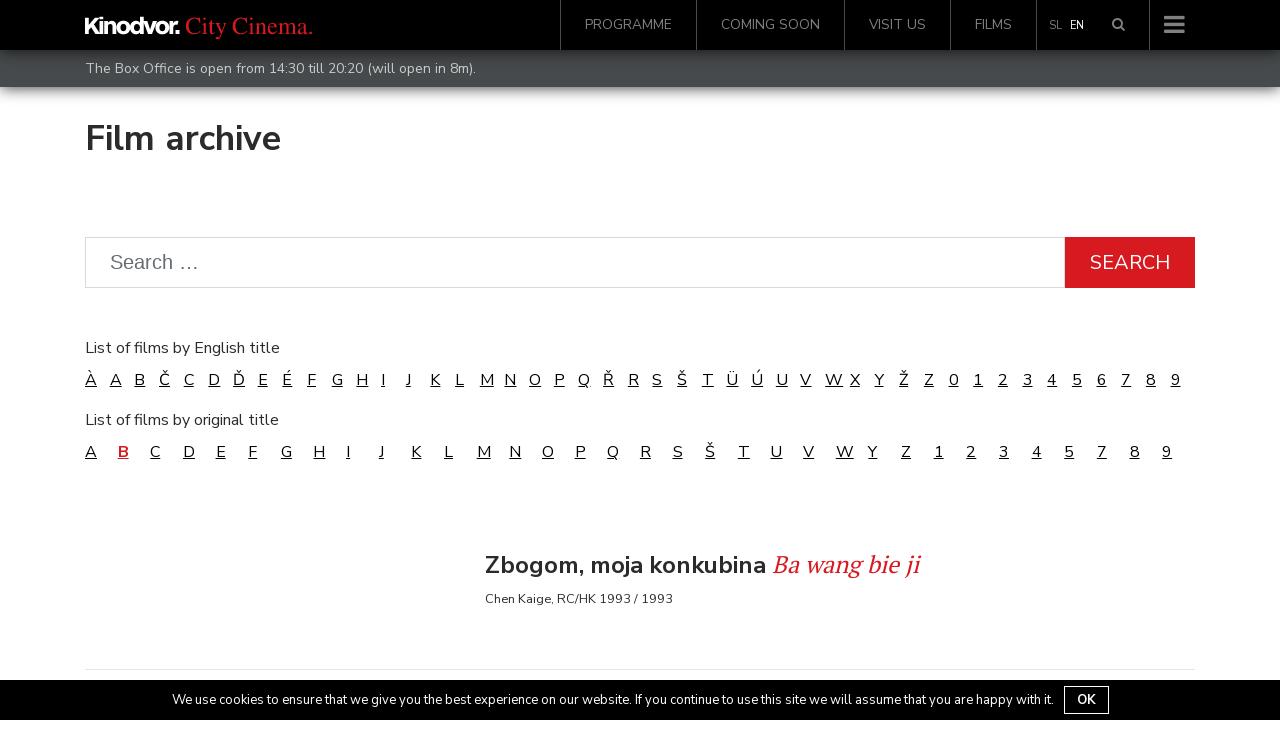

--- FILE ---
content_type: text/html; charset=UTF-8
request_url: https://www.kinodvor.org/en/film/?org-letter=B
body_size: 18716
content:
<!doctype html>
<html lang="en-US">
  <head>
  <meta charset="utf-8">
  <meta http-equiv="x-ua-compatible" content="ie=edge">
  <meta name="viewport" content="width=device-width, initial-scale=1, shrink-to-fit=no">
  <link rel="shortcut icon" href="https://www.kinodvor.org/wp-content/themes/kinodvor/dist/images/favicon_897d0e38.ico">
  <title>Filmi &#8211; Kinodvor</title>
<meta name='robots' content='max-image-preview:large' />
<link rel='dns-prefetch' href='//s.w.org' />
<link rel="alternate" type="application/rss+xml" title="Kinodvor &raquo; Filmi Feed" href="https://www.kinodvor.org/en/film/feed/" />
		<script type="text/javascript">
			window._wpemojiSettings = {"baseUrl":"https:\/\/s.w.org\/images\/core\/emoji\/13.1.0\/72x72\/","ext":".png","svgUrl":"https:\/\/s.w.org\/images\/core\/emoji\/13.1.0\/svg\/","svgExt":".svg","source":{"concatemoji":"https:\/\/www.kinodvor.org\/wp-includes\/js\/wp-emoji-release.min.js?ver=5.8.12"}};
			!function(e,a,t){var n,r,o,i=a.createElement("canvas"),p=i.getContext&&i.getContext("2d");function s(e,t){var a=String.fromCharCode;p.clearRect(0,0,i.width,i.height),p.fillText(a.apply(this,e),0,0);e=i.toDataURL();return p.clearRect(0,0,i.width,i.height),p.fillText(a.apply(this,t),0,0),e===i.toDataURL()}function c(e){var t=a.createElement("script");t.src=e,t.defer=t.type="text/javascript",a.getElementsByTagName("head")[0].appendChild(t)}for(o=Array("flag","emoji"),t.supports={everything:!0,everythingExceptFlag:!0},r=0;r<o.length;r++)t.supports[o[r]]=function(e){if(!p||!p.fillText)return!1;switch(p.textBaseline="top",p.font="600 32px Arial",e){case"flag":return s([127987,65039,8205,9895,65039],[127987,65039,8203,9895,65039])?!1:!s([55356,56826,55356,56819],[55356,56826,8203,55356,56819])&&!s([55356,57332,56128,56423,56128,56418,56128,56421,56128,56430,56128,56423,56128,56447],[55356,57332,8203,56128,56423,8203,56128,56418,8203,56128,56421,8203,56128,56430,8203,56128,56423,8203,56128,56447]);case"emoji":return!s([10084,65039,8205,55357,56613],[10084,65039,8203,55357,56613])}return!1}(o[r]),t.supports.everything=t.supports.everything&&t.supports[o[r]],"flag"!==o[r]&&(t.supports.everythingExceptFlag=t.supports.everythingExceptFlag&&t.supports[o[r]]);t.supports.everythingExceptFlag=t.supports.everythingExceptFlag&&!t.supports.flag,t.DOMReady=!1,t.readyCallback=function(){t.DOMReady=!0},t.supports.everything||(n=function(){t.readyCallback()},a.addEventListener?(a.addEventListener("DOMContentLoaded",n,!1),e.addEventListener("load",n,!1)):(e.attachEvent("onload",n),a.attachEvent("onreadystatechange",function(){"complete"===a.readyState&&t.readyCallback()})),(n=t.source||{}).concatemoji?c(n.concatemoji):n.wpemoji&&n.twemoji&&(c(n.twemoji),c(n.wpemoji)))}(window,document,window._wpemojiSettings);
		</script>
		<style type="text/css">
img.wp-smiley,
img.emoji {
	display: inline !important;
	border: none !important;
	box-shadow: none !important;
	height: 1em !important;
	width: 1em !important;
	margin: 0 .07em !important;
	vertical-align: -0.1em !important;
	background: none !important;
	padding: 0 !important;
}
</style>
	<link rel='stylesheet' id='wp-block-library-css'  href='https://www.kinodvor.org/wp-includes/css/dist/block-library/style.min.css?ver=5.8.12' type='text/css' media='all' />
<link rel='stylesheet' id='cookie-notice-front-css'  href='https://www.kinodvor.org/wp-content/plugins/cookie-notice/css/front.css?ver=5.8.12' type='text/css' media='all' />
<link rel='stylesheet' id='tablepress-default-css'  href='https://www.kinodvor.org/wp-content/plugins/tablepress/css/default.min.css?ver=1.8' type='text/css' media='all' />
<link rel='stylesheet' id='sage/main.css-css'  href='https://www.kinodvor.org/wp-content/themes/kinodvor/dist/styles/main_63a46ac1.css' type='text/css' media='all' />
<script type='text/javascript' src='https://www.kinodvor.org/wp-includes/js/jquery/jquery.min.js?ver=3.6.0' id='jquery-core-js'></script>
<script type='text/javascript' src='https://www.kinodvor.org/wp-includes/js/jquery/jquery-migrate.min.js?ver=3.3.2' id='jquery-migrate-js'></script>
<script type='text/javascript' id='cookie-notice-front-js-extra'>
/* <![CDATA[ */
var cnArgs = {"ajaxurl":"https:\/\/www.kinodvor.org\/wp-admin\/admin-ajax.php","hideEffect":"fade","onScroll":"no","onScrollOffset":"100","cookieName":"cookie_notice_accepted","cookieValue":"TRUE","cookieTime":"2592000","cookiePath":"\/","cookieDomain":""};
/* ]]> */
</script>
<script type='text/javascript' src='https://www.kinodvor.org/wp-content/plugins/cookie-notice/js/front.js?ver=1.2.37' id='cookie-notice-front-js'></script>
<link rel="https://api.w.org/" href="https://www.kinodvor.org/en/wp-json/" /><link rel="EditURI" type="application/rsd+xml" title="RSD" href="https://www.kinodvor.org/xmlrpc.php?rsd" />
<link rel="wlwmanifest" type="application/wlwmanifest+xml" href="https://www.kinodvor.org/wp-includes/wlwmanifest.xml" /> 
<meta name="generator" content="WordPress 5.8.12" />
<meta name="generator" content="WPML ver:3.8.4 stt:1,47;" />

        <meta property="og:image" content="https://www.kinodvor.org/wp-content/themes/kinodvor/resources/assets/images/promo_placeholder.jpg" />
        <meta name="twitter:image" content="https://www.kinodvor.org/wp-content/themes/kinodvor/resources/assets/images/promo_placeholder.jpg">
  <link href="https://fonts.googleapis.com/css?family=Nunito+Sans:400,700|PT+Serif:400,700&amp;subset=latin-ext"
        rel="stylesheet" media="none" onload="if(media!='all')media='all'">

  <script>
    !function(factory){"function"==typeof define&&define.amd&&define.amd.jQuery?define(["jquery"],factory):factory("undefined"!=typeof module&&module.exports?require("jquery"):jQuery)}(function($){"use strict";function init(options){return!options||void 0!==options.allowPageScroll||void 0===options.swipe&&void 0===options.swipeStatus||(options.allowPageScroll=NONE),void 0!==options.click&&void 0===options.tap&&(options.tap=options.click),options||(options={}),options=$.extend({},$.fn.swipe.defaults,options),this.each(function(){var $this=$(this),plugin=$this.data(PLUGIN_NS);plugin||(plugin=new TouchSwipe(this,options),$this.data(PLUGIN_NS,plugin))})}function TouchSwipe(element,options){function touchStart(jqEvent){if(!(getTouchInProgress()||$(jqEvent.target).closest(options.excludedElements,$element).length>0)){var event=jqEvent.originalEvent?jqEvent.originalEvent:jqEvent;if(!event.pointerType||"mouse"!=event.pointerType||0!=options.fallbackToMouseEvents){var ret,touches=event.touches,evt=touches?touches[0]:event;return phase=PHASE_START,touches?fingerCount=touches.length:options.preventDefaultEvents!==!1&&jqEvent.preventDefault(),distance=0,direction=null,currentDirection=null,pinchDirection=null,duration=0,startTouchesDistance=0,endTouchesDistance=0,pinchZoom=1,pinchDistance=0,maximumsMap=createMaximumsData(),cancelMultiFingerRelease(),createFingerData(0,evt),!touches||fingerCount===options.fingers||options.fingers===ALL_FINGERS||hasPinches()?(startTime=getTimeStamp(),2==fingerCount&&(createFingerData(1,touches[1]),startTouchesDistance=endTouchesDistance=calculateTouchesDistance(fingerData[0].start,fingerData[1].start)),(options.swipeStatus||options.pinchStatus)&&(ret=triggerHandler(event,phase))):ret=!1,ret===!1?(phase=PHASE_CANCEL,triggerHandler(event,phase),ret):(options.hold&&(holdTimeout=setTimeout($.proxy(function(){$element.trigger("hold",[event.target]),options.hold&&(ret=options.hold.call($element,event,event.target))},this),options.longTapThreshold)),setTouchInProgress(!0),null)}}}function touchMove(jqEvent){var event=jqEvent.originalEvent?jqEvent.originalEvent:jqEvent;if(phase!==PHASE_END&&phase!==PHASE_CANCEL&&!inMultiFingerRelease()){var ret,touches=event.touches,evt=touches?touches[0]:event,currentFinger=updateFingerData(evt);if(endTime=getTimeStamp(),touches&&(fingerCount=touches.length),options.hold&&clearTimeout(holdTimeout),phase=PHASE_MOVE,2==fingerCount&&(0==startTouchesDistance?(createFingerData(1,touches[1]),startTouchesDistance=endTouchesDistance=calculateTouchesDistance(fingerData[0].start,fingerData[1].start)):(updateFingerData(touches[1]),endTouchesDistance=calculateTouchesDistance(fingerData[0].end,fingerData[1].end),pinchDirection=calculatePinchDirection(fingerData[0].end,fingerData[1].end)),pinchZoom=calculatePinchZoom(startTouchesDistance,endTouchesDistance),pinchDistance=Math.abs(startTouchesDistance-endTouchesDistance)),fingerCount===options.fingers||options.fingers===ALL_FINGERS||!touches||hasPinches()){if(direction=calculateDirection(currentFinger.start,currentFinger.end),currentDirection=calculateDirection(currentFinger.last,currentFinger.end),validateDefaultEvent(jqEvent,currentDirection),distance=calculateDistance(currentFinger.start,currentFinger.end),duration=calculateDuration(),setMaxDistance(direction,distance),ret=triggerHandler(event,phase),!options.triggerOnTouchEnd||options.triggerOnTouchLeave){var inBounds=!0;if(options.triggerOnTouchLeave){var bounds=getbounds(this);inBounds=isInBounds(currentFinger.end,bounds)}!options.triggerOnTouchEnd&&inBounds?phase=getNextPhase(PHASE_MOVE):options.triggerOnTouchLeave&&!inBounds&&(phase=getNextPhase(PHASE_END)),phase!=PHASE_CANCEL&&phase!=PHASE_END||triggerHandler(event,phase)}}else phase=PHASE_CANCEL,triggerHandler(event,phase);ret===!1&&(phase=PHASE_CANCEL,triggerHandler(event,phase))}}function touchEnd(jqEvent){var event=jqEvent.originalEvent?jqEvent.originalEvent:jqEvent,touches=event.touches;if(touches){if(touches.length&&!inMultiFingerRelease())return startMultiFingerRelease(event),!0;if(touches.length&&inMultiFingerRelease())return!0}return inMultiFingerRelease()&&(fingerCount=fingerCountAtRelease),endTime=getTimeStamp(),duration=calculateDuration(),didSwipeBackToCancel()||!validateSwipeDistance()?(phase=PHASE_CANCEL,triggerHandler(event,phase)):options.triggerOnTouchEnd||options.triggerOnTouchEnd===!1&&phase===PHASE_MOVE?(options.preventDefaultEvents!==!1&&jqEvent.cancelable!==!1&&jqEvent.preventDefault(),phase=PHASE_END,triggerHandler(event,phase)):!options.triggerOnTouchEnd&&hasTap()?(phase=PHASE_END,triggerHandlerForGesture(event,phase,TAP)):phase===PHASE_MOVE&&(phase=PHASE_CANCEL,triggerHandler(event,phase)),setTouchInProgress(!1),null}function touchCancel(){fingerCount=0,endTime=0,startTime=0,startTouchesDistance=0,endTouchesDistance=0,pinchZoom=1,cancelMultiFingerRelease(),setTouchInProgress(!1)}function touchLeave(jqEvent){var event=jqEvent.originalEvent?jqEvent.originalEvent:jqEvent;options.triggerOnTouchLeave&&(phase=getNextPhase(PHASE_END),triggerHandler(event,phase))}function removeListeners(){$element.unbind(START_EV,touchStart),$element.unbind(CANCEL_EV,touchCancel),$element.unbind(MOVE_EV,touchMove),$element.unbind(END_EV,touchEnd),LEAVE_EV&&$element.unbind(LEAVE_EV,touchLeave),setTouchInProgress(!1)}function getNextPhase(currentPhase){var nextPhase=currentPhase,validTime=validateSwipeTime(),validDistance=validateSwipeDistance(),didCancel=didSwipeBackToCancel();return!validTime||didCancel?nextPhase=PHASE_CANCEL:!validDistance||currentPhase!=PHASE_MOVE||options.triggerOnTouchEnd&&!options.triggerOnTouchLeave?!validDistance&&currentPhase==PHASE_END&&options.triggerOnTouchLeave&&(nextPhase=PHASE_CANCEL):nextPhase=PHASE_END,nextPhase}function triggerHandler(event,phase){var ret,touches=event.touches;return(didSwipe()||hasSwipes())&&(ret=triggerHandlerForGesture(event,phase,SWIPE)),(didPinch()||hasPinches())&&ret!==!1&&(ret=triggerHandlerForGesture(event,phase,PINCH)),didDoubleTap()&&ret!==!1?ret=triggerHandlerForGesture(event,phase,DOUBLE_TAP):didLongTap()&&ret!==!1?ret=triggerHandlerForGesture(event,phase,LONG_TAP):didTap()&&ret!==!1&&(ret=triggerHandlerForGesture(event,phase,TAP)),phase===PHASE_CANCEL&&touchCancel(event),phase===PHASE_END&&(touches?touches.length||touchCancel(event):touchCancel(event)),ret}function triggerHandlerForGesture(event,phase,gesture){var ret;if(gesture==SWIPE){if($element.trigger("swipeStatus",[phase,direction||null,distance||0,duration||0,fingerCount,fingerData,currentDirection]),options.swipeStatus&&(ret=options.swipeStatus.call($element,event,phase,direction||null,distance||0,duration||0,fingerCount,fingerData,currentDirection),ret===!1))return!1;if(phase==PHASE_END&&validateSwipe()){if(clearTimeout(singleTapTimeout),clearTimeout(holdTimeout),$element.trigger("swipe",[direction,distance,duration,fingerCount,fingerData,currentDirection]),options.swipe&&(ret=options.swipe.call($element,event,direction,distance,duration,fingerCount,fingerData,currentDirection),ret===!1))return!1;switch(direction){case LEFT:$element.trigger("swipeLeft",[direction,distance,duration,fingerCount,fingerData,currentDirection]),options.swipeLeft&&(ret=options.swipeLeft.call($element,event,direction,distance,duration,fingerCount,fingerData,currentDirection));break;case RIGHT:$element.trigger("swipeRight",[direction,distance,duration,fingerCount,fingerData,currentDirection]),options.swipeRight&&(ret=options.swipeRight.call($element,event,direction,distance,duration,fingerCount,fingerData,currentDirection));break;case UP:$element.trigger("swipeUp",[direction,distance,duration,fingerCount,fingerData,currentDirection]),options.swipeUp&&(ret=options.swipeUp.call($element,event,direction,distance,duration,fingerCount,fingerData,currentDirection));break;case DOWN:$element.trigger("swipeDown",[direction,distance,duration,fingerCount,fingerData,currentDirection]),options.swipeDown&&(ret=options.swipeDown.call($element,event,direction,distance,duration,fingerCount,fingerData,currentDirection))}}}if(gesture==PINCH){if($element.trigger("pinchStatus",[phase,pinchDirection||null,pinchDistance||0,duration||0,fingerCount,pinchZoom,fingerData]),options.pinchStatus&&(ret=options.pinchStatus.call($element,event,phase,pinchDirection||null,pinchDistance||0,duration||0,fingerCount,pinchZoom,fingerData),ret===!1))return!1;if(phase==PHASE_END&&validatePinch())switch(pinchDirection){case IN:$element.trigger("pinchIn",[pinchDirection||null,pinchDistance||0,duration||0,fingerCount,pinchZoom,fingerData]),options.pinchIn&&(ret=options.pinchIn.call($element,event,pinchDirection||null,pinchDistance||0,duration||0,fingerCount,pinchZoom,fingerData));break;case OUT:$element.trigger("pinchOut",[pinchDirection||null,pinchDistance||0,duration||0,fingerCount,pinchZoom,fingerData]),options.pinchOut&&(ret=options.pinchOut.call($element,event,pinchDirection||null,pinchDistance||0,duration||0,fingerCount,pinchZoom,fingerData))}}return gesture==TAP?phase!==PHASE_CANCEL&&phase!==PHASE_END||(clearTimeout(singleTapTimeout),clearTimeout(holdTimeout),hasDoubleTap()&&!inDoubleTap()?(doubleTapStartTime=getTimeStamp(),singleTapTimeout=setTimeout($.proxy(function(){doubleTapStartTime=null,$element.trigger("tap",[event.target]),options.tap&&(ret=options.tap.call($element,event,event.target))},this),options.doubleTapThreshold)):(doubleTapStartTime=null,$element.trigger("tap",[event.target]),options.tap&&(ret=options.tap.call($element,event,event.target)))):gesture==DOUBLE_TAP?phase!==PHASE_CANCEL&&phase!==PHASE_END||(clearTimeout(singleTapTimeout),clearTimeout(holdTimeout),doubleTapStartTime=null,$element.trigger("doubletap",[event.target]),options.doubleTap&&(ret=options.doubleTap.call($element,event,event.target))):gesture==LONG_TAP&&(phase!==PHASE_CANCEL&&phase!==PHASE_END||(clearTimeout(singleTapTimeout),doubleTapStartTime=null,$element.trigger("longtap",[event.target]),options.longTap&&(ret=options.longTap.call($element,event,event.target)))),ret}function validateSwipeDistance(){var valid=!0;return null!==options.threshold&&(valid=distance>=options.threshold),valid}function didSwipeBackToCancel(){var cancelled=!1;return null!==options.cancelThreshold&&null!==direction&&(cancelled=getMaxDistance(direction)-distance>=options.cancelThreshold),cancelled}function validatePinchDistance(){return null===options.pinchThreshold||pinchDistance>=options.pinchThreshold}function validateSwipeTime(){var result;return result=!options.maxTimeThreshold||!(duration>=options.maxTimeThreshold)}function validateDefaultEvent(jqEvent,direction){if(options.preventDefaultEvents!==!1)if(options.allowPageScroll===NONE)jqEvent.preventDefault();else{var auto=options.allowPageScroll===AUTO;switch(direction){case LEFT:(options.swipeLeft&&auto||!auto&&options.allowPageScroll!=HORIZONTAL)&&jqEvent.preventDefault();break;case RIGHT:(options.swipeRight&&auto||!auto&&options.allowPageScroll!=HORIZONTAL)&&jqEvent.preventDefault();break;case UP:(options.swipeUp&&auto||!auto&&options.allowPageScroll!=VERTICAL)&&jqEvent.preventDefault();break;case DOWN:(options.swipeDown&&auto||!auto&&options.allowPageScroll!=VERTICAL)&&jqEvent.preventDefault();break;case NONE:}}}function validatePinch(){var hasCorrectFingerCount=validateFingers(),hasEndPoint=validateEndPoint(),hasCorrectDistance=validatePinchDistance();return hasCorrectFingerCount&&hasEndPoint&&hasCorrectDistance}function hasPinches(){return!!(options.pinchStatus||options.pinchIn||options.pinchOut)}function didPinch(){return!(!validatePinch()||!hasPinches())}function validateSwipe(){var hasValidTime=validateSwipeTime(),hasValidDistance=validateSwipeDistance(),hasCorrectFingerCount=validateFingers(),hasEndPoint=validateEndPoint(),didCancel=didSwipeBackToCancel(),valid=!didCancel&&hasEndPoint&&hasCorrectFingerCount&&hasValidDistance&&hasValidTime;return valid}function hasSwipes(){return!!(options.swipe||options.swipeStatus||options.swipeLeft||options.swipeRight||options.swipeUp||options.swipeDown)}function didSwipe(){return!(!validateSwipe()||!hasSwipes())}function validateFingers(){return fingerCount===options.fingers||options.fingers===ALL_FINGERS||!SUPPORTS_TOUCH}function validateEndPoint(){return 0!==fingerData[0].end.x}function hasTap(){return!!options.tap}function hasDoubleTap(){return!!options.doubleTap}function hasLongTap(){return!!options.longTap}function validateDoubleTap(){if(null==doubleTapStartTime)return!1;var now=getTimeStamp();return hasDoubleTap()&&now-doubleTapStartTime<=options.doubleTapThreshold}function inDoubleTap(){return validateDoubleTap()}function validateTap(){return(1===fingerCount||!SUPPORTS_TOUCH)&&(isNaN(distance)||distance<options.threshold)}function validateLongTap(){return duration>options.longTapThreshold&&distance<DOUBLE_TAP_THRESHOLD}function didTap(){return!(!validateTap()||!hasTap())}function didDoubleTap(){return!(!validateDoubleTap()||!hasDoubleTap())}function didLongTap(){return!(!validateLongTap()||!hasLongTap())}function startMultiFingerRelease(event){previousTouchEndTime=getTimeStamp(),fingerCountAtRelease=event.touches.length+1}function cancelMultiFingerRelease(){previousTouchEndTime=0,fingerCountAtRelease=0}function inMultiFingerRelease(){var withinThreshold=!1;if(previousTouchEndTime){var diff=getTimeStamp()-previousTouchEndTime;diff<=options.fingerReleaseThreshold&&(withinThreshold=!0)}return withinThreshold}function getTouchInProgress(){return!($element.data(PLUGIN_NS+"_intouch")!==!0)}function setTouchInProgress(val){$element&&(val===!0?($element.bind(MOVE_EV,touchMove),$element.bind(END_EV,touchEnd),LEAVE_EV&&$element.bind(LEAVE_EV,touchLeave)):($element.unbind(MOVE_EV,touchMove,!1),$element.unbind(END_EV,touchEnd,!1),LEAVE_EV&&$element.unbind(LEAVE_EV,touchLeave,!1)),$element.data(PLUGIN_NS+"_intouch",val===!0))}function createFingerData(id,evt){var f={start:{x:0,y:0},last:{x:0,y:0},end:{x:0,y:0}};return f.start.x=f.last.x=f.end.x=evt.pageX||evt.clientX,f.start.y=f.last.y=f.end.y=evt.pageY||evt.clientY,fingerData[id]=f,f}function updateFingerData(evt){var id=void 0!==evt.identifier?evt.identifier:0,f=getFingerData(id);return null===f&&(f=createFingerData(id,evt)),f.last.x=f.end.x,f.last.y=f.end.y,f.end.x=evt.pageX||evt.clientX,f.end.y=evt.pageY||evt.clientY,f}function getFingerData(id){return fingerData[id]||null}function setMaxDistance(direction,distance){direction!=NONE&&(distance=Math.max(distance,getMaxDistance(direction)),maximumsMap[direction].distance=distance)}function getMaxDistance(direction){if(maximumsMap[direction])return maximumsMap[direction].distance}function createMaximumsData(){var maxData={};return maxData[LEFT]=createMaximumVO(LEFT),maxData[RIGHT]=createMaximumVO(RIGHT),maxData[UP]=createMaximumVO(UP),maxData[DOWN]=createMaximumVO(DOWN),maxData}function createMaximumVO(dir){return{direction:dir,distance:0}}function calculateDuration(){return endTime-startTime}function calculateTouchesDistance(startPoint,endPoint){var diffX=Math.abs(startPoint.x-endPoint.x),diffY=Math.abs(startPoint.y-endPoint.y);return Math.round(Math.sqrt(diffX*diffX+diffY*diffY))}function calculatePinchZoom(startDistance,endDistance){var percent=endDistance/startDistance*1;return percent.toFixed(2)}function calculatePinchDirection(){return pinchZoom<1?OUT:IN}function calculateDistance(startPoint,endPoint){return Math.round(Math.sqrt(Math.pow(endPoint.x-startPoint.x,2)+Math.pow(endPoint.y-startPoint.y,2)))}function calculateAngle(startPoint,endPoint){var x=startPoint.x-endPoint.x,y=endPoint.y-startPoint.y,r=Math.atan2(y,x),angle=Math.round(180*r/Math.PI);return angle<0&&(angle=360-Math.abs(angle)),angle}function calculateDirection(startPoint,endPoint){if(comparePoints(startPoint,endPoint))return NONE;var angle=calculateAngle(startPoint,endPoint);return angle<=45&&angle>=0?LEFT:angle<=360&&angle>=315?LEFT:angle>=135&&angle<=225?RIGHT:angle>45&&angle<135?DOWN:UP}function getTimeStamp(){var now=new Date;return now.getTime()}function getbounds(el){el=$(el);var offset=el.offset(),bounds={left:offset.left,right:offset.left+el.outerWidth(),top:offset.top,bottom:offset.top+el.outerHeight()};return bounds}function isInBounds(point,bounds){return point.x>bounds.left&&point.x<bounds.right&&point.y>bounds.top&&point.y<bounds.bottom}function comparePoints(pointA,pointB){return pointA.x==pointB.x&&pointA.y==pointB.y}var options=$.extend({},options),useTouchEvents=SUPPORTS_TOUCH||SUPPORTS_POINTER||!options.fallbackToMouseEvents,START_EV=useTouchEvents?SUPPORTS_POINTER?SUPPORTS_POINTER_IE10?"MSPointerDown":"pointerdown":"touchstart":"mousedown",MOVE_EV=useTouchEvents?SUPPORTS_POINTER?SUPPORTS_POINTER_IE10?"MSPointerMove":"pointermove":"touchmove":"mousemove",END_EV=useTouchEvents?SUPPORTS_POINTER?SUPPORTS_POINTER_IE10?"MSPointerUp":"pointerup":"touchend":"mouseup",LEAVE_EV=useTouchEvents?SUPPORTS_POINTER?"mouseleave":null:"mouseleave",CANCEL_EV=SUPPORTS_POINTER?SUPPORTS_POINTER_IE10?"MSPointerCancel":"pointercancel":"touchcancel",distance=0,direction=null,currentDirection=null,duration=0,startTouchesDistance=0,endTouchesDistance=0,pinchZoom=1,pinchDistance=0,pinchDirection=0,maximumsMap=null,$element=$(element),phase="start",fingerCount=0,fingerData={},startTime=0,endTime=0,previousTouchEndTime=0,fingerCountAtRelease=0,doubleTapStartTime=0,singleTapTimeout=null,holdTimeout=null;try{$element.bind(START_EV,touchStart),$element.bind(CANCEL_EV,touchCancel)}catch(e){$.error("events not supported "+START_EV+","+CANCEL_EV+" on jQuery.swipe")}this.enable=function(){return this.disable(),$element.bind(START_EV,touchStart),$element.bind(CANCEL_EV,touchCancel),$element},this.disable=function(){return removeListeners(),$element},this.destroy=function(){removeListeners(),$element.data(PLUGIN_NS,null),$element=null},this.option=function(property,value){if("object"==typeof property)options=$.extend(options,property);else if(void 0!==options[property]){if(void 0===value)return options[property];options[property]=value}else{if(!property)return options;$.error("Option "+property+" does not exist on jQuery.swipe.options")}return null}}var VERSION="1.6.18",LEFT="left",RIGHT="right",UP="up",DOWN="down",IN="in",OUT="out",NONE="none",AUTO="auto",SWIPE="swipe",PINCH="pinch",TAP="tap",DOUBLE_TAP="doubletap",LONG_TAP="longtap",HORIZONTAL="horizontal",VERTICAL="vertical",ALL_FINGERS="all",DOUBLE_TAP_THRESHOLD=10,PHASE_START="start",PHASE_MOVE="move",PHASE_END="end",PHASE_CANCEL="cancel",SUPPORTS_TOUCH="ontouchstart"in window,SUPPORTS_POINTER_IE10=window.navigator.msPointerEnabled&&!window.navigator.pointerEnabled&&!SUPPORTS_TOUCH,SUPPORTS_POINTER=(window.navigator.pointerEnabled||window.navigator.msPointerEnabled)&&!SUPPORTS_TOUCH,PLUGIN_NS="TouchSwipe",defaults={fingers:1,threshold:75,cancelThreshold:null,pinchThreshold:20,maxTimeThreshold:null,fingerReleaseThreshold:250,longTapThreshold:500,doubleTapThreshold:200,swipe:null,swipeLeft:null,swipeRight:null,swipeUp:null,swipeDown:null,swipeStatus:null,pinchIn:null,pinchOut:null,pinchStatus:null,click:null,tap:null,doubleTap:null,longTap:null,hold:null,triggerOnTouchEnd:!0,triggerOnTouchLeave:!1,allowPageScroll:"auto",fallbackToMouseEvents:!0,excludedElements:".noSwipe",preventDefaultEvents:!0};$.fn.swipe=function(method){var $this=$(this),plugin=$this.data(PLUGIN_NS);if(plugin&&"string"==typeof method){if(plugin[method])return plugin[method].apply(plugin,Array.prototype.slice.call(arguments,1));$.error("Method "+method+" does not exist on jQuery.swipe")}else if(plugin&&"object"==typeof method)plugin.option.apply(plugin,arguments);else if(!(plugin||"object"!=typeof method&&method))return init.apply(this,arguments);return $this},$.fn.swipe.version=VERSION,$.fn.swipe.defaults=defaults,$.fn.swipe.phases={PHASE_START:PHASE_START,PHASE_MOVE:PHASE_MOVE,PHASE_END:PHASE_END,PHASE_CANCEL:PHASE_CANCEL},$.fn.swipe.directions={LEFT:LEFT,RIGHT:RIGHT,UP:UP,DOWN:DOWN,IN:IN,OUT:OUT},$.fn.swipe.pageScroll={NONE:NONE,HORIZONTAL:HORIZONTAL,VERTICAL:VERTICAL,AUTO:AUTO},$.fn.swipe.fingers={ONE:1,TWO:2,THREE:3,FOUR:4,FIVE:5,ALL:ALL_FINGERS}});
  </script>
  <!-- Facebook Pixel Code -->
  <script>
    !function(f,b,e,v,n,t,s)
    {if(f.fbq)return;n=f.fbq=function(){n.callMethod?
      n.callMethod.apply(n,arguments):n.queue.push(arguments)};
      if(!f._fbq)f._fbq=n;n.push=n;n.loaded=!0;n.version='2.0';
      n.queue=[];t=b.createElement(e);t.async=!0;
      t.src=v;s=b.getElementsByTagName(e)[0];
      s.parentNode.insertBefore(t,s)}(window, document,'script',
      'https://connect.facebook.net/en_US/fbevents.js');
    fbq('init', '739438986212035');
    fbq('track', 'PageView');
  </script>
  <noscript><img height="1" width="1" style="display:none"
                 src="https://www.facebook.com/tr?id=739438986212035&ev=PageView&noscript=1"
    /></noscript>
  <!-- End Facebook Pixel Code -->

  <meta name="facebook-domain-verification" content="1k54ngcokbdr3xvaa3n5bdvrxcyzx6" />

  <script src="https://cdn.userway.org/widget.js" data-account="rDkeJmeHwz"></script>
  <style>
    body .uwy.userway_p7 .userway_buttons_wrapper {
      position: fixed !important;
      top: auto !important;
      bottom: 15px !important;
    }

    #cookie-notice {
      z-index: 10000000000  !important;
    }
  </style>
</head>
  <body class="archive post-type-archive post-type-archive-movie">
        <nav class="navbar navbar-toggleable-md navbar-light bg-black navbar-inverse
 fixed-top         d-flex flex-column">
    <div class="header-search">
        <div class="container">
            <div class="row">
                <div class="col-12">
					<form role="search" method="get" class="form-inline search" action="https://www.kinodvor.org/en/">

    <div class="w-100 d-flex">
        <div class="form-group">
            <label class="sr-only" for="search"></label>

            <input type="hidden" name="post_type[]" value="post" />
            <input type="hidden" name="post_type[]" value="page" />
            <input type="hidden" name="post_type[]" value="event" />
            <input type="hidden" name="post_type[]" value="movie" />

            <input id="search" type="search" class="form-control form-control-lg w-100"
                   placeholder="Search &hellip;"
                   value="" name="s"/>
        </div>

        <button type="submit" role="button" class="btn btn-primary btn-lg">Search</button>
    </div>

</form>                </div>
            </div>
        </div>
    </div>
    <div class="container d-flex flex-row">
        <a class="navbar-brand" href="https://www.kinodvor.org/en/">
                            <img class="" style="position: relative; top: 2px; height: 24px !important;" src="https://www.kinodvor.org/wp-content/themes/kinodvor/dist/images/logotip-kd-ang_26c8effd.svg"
                     width="227"
                     alt="Kinodvor">
            
        </a>
                    <div id="bs-example-navbar-collapse-1" class="collapse navbar-collapse hidden-md-down"><ul id="menu-glavni-menu-anglescina" class="nav navbar-nav ml-auto"><li itemscope="itemscope" itemtype="https://www.schema.org/SiteNavigationElement" id="menu-item-31750" class="menu-item menu-item-type-post_type menu-item-object-page menu-item-31750 nav-item"><a title="Programme" href="https://www.kinodvor.org/en/programme/" class="nav-link">Programme</a></li>
<li itemscope="itemscope" itemtype="https://www.schema.org/SiteNavigationElement" id="menu-item-36232" class="menu-item menu-item-type-post_type menu-item-object-page menu-item-36232 nav-item"><a title="Coming soon" href="https://www.kinodvor.org/en/coming-soon/" class="nav-link">Coming soon</a></li>
<li itemscope="itemscope" itemtype="https://www.schema.org/SiteNavigationElement" id="menu-item-31749" class="menu-item menu-item-type-post_type menu-item-object-page menu-item-31749 nav-item"><a title="Visit us" href="https://www.kinodvor.org/en/visit-us/" class="nav-link">Visit us</a></li>
<li itemscope="itemscope" itemtype="https://www.schema.org/SiteNavigationElement" id="menu-item-32569" class="menu-item menu-item-type-custom menu-item-object-custom menu-item-32569 nav-item"><a title="Films" href="http://www.kinodvor.org/en/film" class="nav-link">Films</a></li>
</ul></div>
        
        <ul class="nav navbar-nav float-xs-right hidden-md-down">

            

            <li class="nav-item text-uppercase d-flex pl-2">
                                    <a href="/film/?org-letter=B" class="nav-link px-1" style="">
                        <small style="color:hsla(0,0%,100%,.5);">sl</small>
                    </a>

                                    <a href="/film/?org-letter=B" class="nav-link px-1" style="color:white;">
                        <small style="color:white;">en</small>
                    </a>

                            </li>


        </ul>

        <ul class="nav navbar-nav">
            <li class="nav-item menu-item search">
                <a class="clickable nav-link search-toggle" href="javascript:void(0)" title="Search">
                    <i class="fa fa-search" aria-hidden="true"></i>
                </a>
            </li>
        </ul>

        <div class="float-xs-right pl-1 ">
            <button style="border: none; background: transparent; color: hsla(0,0%,100%,.5)" class="hamburger-icon clickable">
                <i class="fa fa-bars" aria-hidden="true"></i>
            </button>
        </div>
    </div>

</nav>

<div class="opening-time hidden-md-down">
    <div class="container">
        <div class="row">
            <div class="col-12">
                The Box Office is open from 14:30 till 20:20

                        (will open in 8m).
            
            </div>
        </div>
    </div>
</div>


<div class="hamburger">

    <div class="menu">
                    <div class="menu-glavni-menu-anglescina-container"><ul id="menu-glavni-menu-anglescina-1" class="nav hidden-lg-up"><li class="menu-item menu-item-type-post_type menu-item-object-page menu-item-31750"><a href="https://www.kinodvor.org/en/programme/">Programme</a></li>
<li class="menu-item menu-item-type-post_type menu-item-object-page menu-item-36232"><a href="https://www.kinodvor.org/en/coming-soon/">Coming soon</a></li>
<li class="menu-item menu-item-type-post_type menu-item-object-page menu-item-31749"><a href="https://www.kinodvor.org/en/visit-us/">Visit us</a></li>
<li class="menu-item menu-item-type-custom menu-item-object-custom menu-item-32569"><a href="http://www.kinodvor.org/en/film">Films</a></li>
</ul></div>
        
                    <div class="menu-sekundardni-menu-anglescina-container"><ul id="menu-sekundardni-menu-anglescina" class="nav"><li id="menu-item-33296" class="menu-item menu-item-type-post_type menu-item-object-page menu-item-33296"><a href="https://www.kinodvor.org/en/about/">About</a></li>
<li id="menu-item-33297" class="menu-item menu-item-type-post_type menu-item-object-page menu-item-has-children menu-item-33297"><a href="https://www.kinodvor.org/en/cinema-and-more/">Cinema and More</a>
<ul class="sub-menu">
	<li id="menu-item-33300" class="menu-item menu-item-type-post_type menu-item-object-page menu-item-33300"><a href="https://www.kinodvor.org/en/kinobalon/">Kinobalon</a></li>
	<li id="menu-item-33306" class="menu-item menu-item-type-post_type menu-item-object-page menu-item-33306"><a href="https://www.kinodvor.org/en/educational-programme/">Kinodvor’s Programme for Schools</a></li>
	<li id="menu-item-33302" class="menu-item menu-item-type-post_type menu-item-object-page menu-item-33302"><a href="https://www.kinodvor.org/en/kinotrip/">Kinotrip</a></li>
	<li id="menu-item-164278" class="menu-item menu-item-type-post_type menu-item-object-page menu-item-164278"><a href="https://www.kinodvor.org/en/festivals/">Festivals</a></li>
	<li id="menu-item-33305" class="menu-item menu-item-type-post_type menu-item-object-page menu-item-33305"><a href="https://www.kinodvor.org/en/rendez-vous-with-coffee-and-talk/">Rendez-vous with Coffee and Talk</a></li>
	<li id="menu-item-318256" class="menu-item menu-item-type-post_type menu-item-object-page menu-item-318256"><a href="https://www.kinodvor.org/en/mondays/">Mondays</a></li>
	<li id="menu-item-33298" class="menu-item menu-item-type-post_type menu-item-object-page menu-item-33298"><a href="https://www.kinodvor.org/en/film-under-the-stars/">Film Under the Stars</a></li>
	<li id="menu-item-33301" class="menu-item menu-item-type-post_type menu-item-object-page menu-item-33301"><a href="https://www.kinodvor.org/en/kinosloga-retrosex/">Kinosloga. Retrosex.</a></li>
	<li id="menu-item-33299" class="menu-item menu-item-type-post_type menu-item-object-page menu-item-33299"><a href="https://www.kinodvor.org/en/halloween-horror-marathon/">Halloween Horror Marathon</a></li>
	<li id="menu-item-33303" class="menu-item menu-item-type-post_type menu-item-object-page menu-item-33303"><a href="https://www.kinodvor.org/en/open-air-cinema-at-congress-square/">Open-air Cinema at Congress Square</a></li>
	<li id="menu-item-33304" class="menu-item menu-item-type-post_type menu-item-object-page menu-item-33304"><a href="https://www.kinodvor.org/en/other-programmes/">Other Programmes</a></li>
</ul>
</li>
<li id="menu-item-378763" class="menu-item menu-item-type-post_type menu-item-object-page menu-item-378763"><a href="https://www.kinodvor.org/en/accessibility/">Accessibility</a></li>
<li id="menu-item-33308" class="menu-item menu-item-type-post_type menu-item-object-page menu-item-33308"><a href="https://www.kinodvor.org/en/press/">Press</a></li>
</ul></div>
        
        <li class="nav-item text-uppercase d-flex hidden-lg-up">
                            <a href="/film/?org-letter=B" class="nav-link px-1" style="">
                    <small style="color:hsla(0,0%,100%,.5);">sl</small>
                </a>
                            <a href="/film/?org-letter=B" class="nav-link px-1" style="color:white;">
                    <small style="color:white;">en</small>
                </a>
                    </li>

    </div>

    <button type="button" class="close" aria-label="Zapri">
        <i class="fa fa-times-circle" aria-hidden="true"></i>
    </button>

</div>
    <div class="wrap" role="document">
      <div class="content">
        <main class="main pb-5">
          
    
    <div class="container">
        <div class="row">
            <div class="col-12">
                
                    <div class="page-header">
  <h1 class="entry-title">Film archive</h1>
</div>
                
                
            </div>
        </div>


        <div class="row">

            
            <div class="col-12 my-5">
                <form role="search" method="get" class="form-inline search" action="https://www.kinodvor.org/en/">

    <div class="w-100 d-flex">
        <div class="form-group">
            <label class="sr-only" for="search"></label>

            <input type="hidden" name="post_type[]" value="movie" />

            <input id="search" type="search" class="form-control form-control-lg w-100"
                   placeholder="Search &hellip;"
                   value="" name="s"/>

                    </div>

        <button type="submit" role="button" class="btn btn-primary btn-lg">Search</button>
    </div>

</form>            </div>


            
                            <div class="col-12 mb-3">
                    <label for="slovenian_letter">List of films by English title</label>
                    <div class="d-flex ">
                                                                                                                                                                                                                                                                                                                                                                                                                                                                                                                                                                                                                            <div style="flex: 1; text-transform: uppercase">
                                    <a class=""
                                       href="/en/film/?eng-letter=%C3%80">
                                        À</a>
                                </div>
                                                                                                                <div style="flex: 1; text-transform: uppercase">
                                    <a class=""
                                       href="/en/film/?eng-letter=A">
                                        A</a>
                                </div>
                                                                                                                <div style="flex: 1; text-transform: uppercase">
                                    <a class=""
                                       href="/en/film/?eng-letter=B">
                                        B</a>
                                </div>
                                                                                                                <div style="flex: 1; text-transform: uppercase">
                                    <a class=""
                                       href="/en/film/?eng-letter=%C4%8C">
                                        Č</a>
                                </div>
                                                                                                                <div style="flex: 1; text-transform: uppercase">
                                    <a class=""
                                       href="/en/film/?eng-letter=C">
                                        C</a>
                                </div>
                                                                                                                <div style="flex: 1; text-transform: uppercase">
                                    <a class=""
                                       href="/en/film/?eng-letter=D">
                                        D</a>
                                </div>
                                                                                                                <div style="flex: 1; text-transform: uppercase">
                                    <a class=""
                                       href="/en/film/?eng-letter=%C4%8E">
                                        Ď</a>
                                </div>
                                                                                                                <div style="flex: 1; text-transform: uppercase">
                                    <a class=""
                                       href="/en/film/?eng-letter=E">
                                        E</a>
                                </div>
                                                                                                                <div style="flex: 1; text-transform: uppercase">
                                    <a class=""
                                       href="/en/film/?eng-letter=%C3%89">
                                        É</a>
                                </div>
                                                                                                                <div style="flex: 1; text-transform: uppercase">
                                    <a class=""
                                       href="/en/film/?eng-letter=F">
                                        F</a>
                                </div>
                                                                                                                <div style="flex: 1; text-transform: uppercase">
                                    <a class=""
                                       href="/en/film/?eng-letter=G">
                                        G</a>
                                </div>
                                                                                                                <div style="flex: 1; text-transform: uppercase">
                                    <a class=""
                                       href="/en/film/?eng-letter=H">
                                        H</a>
                                </div>
                                                                                                                <div style="flex: 1; text-transform: uppercase">
                                    <a class=""
                                       href="/en/film/?eng-letter=I">
                                        I</a>
                                </div>
                                                                                                                <div style="flex: 1; text-transform: uppercase">
                                    <a class=""
                                       href="/en/film/?eng-letter=J">
                                        J</a>
                                </div>
                                                                                                                <div style="flex: 1; text-transform: uppercase">
                                    <a class=""
                                       href="/en/film/?eng-letter=K">
                                        K</a>
                                </div>
                                                                                                                <div style="flex: 1; text-transform: uppercase">
                                    <a class=""
                                       href="/en/film/?eng-letter=L">
                                        L</a>
                                </div>
                                                                                                                <div style="flex: 1; text-transform: uppercase">
                                    <a class=""
                                       href="/en/film/?eng-letter=M">
                                        M</a>
                                </div>
                                                                                                                <div style="flex: 1; text-transform: uppercase">
                                    <a class=""
                                       href="/en/film/?eng-letter=N">
                                        N</a>
                                </div>
                                                                                                                <div style="flex: 1; text-transform: uppercase">
                                    <a class=""
                                       href="/en/film/?eng-letter=O">
                                        O</a>
                                </div>
                                                                                                                <div style="flex: 1; text-transform: uppercase">
                                    <a class=""
                                       href="/en/film/?eng-letter=P">
                                        P</a>
                                </div>
                                                                                                                <div style="flex: 1; text-transform: uppercase">
                                    <a class=""
                                       href="/en/film/?eng-letter=Q">
                                        Q</a>
                                </div>
                                                                                                                <div style="flex: 1; text-transform: uppercase">
                                    <a class=""
                                       href="/en/film/?eng-letter=%C5%98">
                                        Ř</a>
                                </div>
                                                                                                                <div style="flex: 1; text-transform: uppercase">
                                    <a class=""
                                       href="/en/film/?eng-letter=R">
                                        R</a>
                                </div>
                                                                                                                <div style="flex: 1; text-transform: uppercase">
                                    <a class=""
                                       href="/en/film/?eng-letter=S">
                                        S</a>
                                </div>
                                                                                                                <div style="flex: 1; text-transform: uppercase">
                                    <a class=""
                                       href="/en/film/?eng-letter=%C5%A0">
                                        Š</a>
                                </div>
                                                                                                                <div style="flex: 1; text-transform: uppercase">
                                    <a class=""
                                       href="/en/film/?eng-letter=T">
                                        T</a>
                                </div>
                                                                                                                <div style="flex: 1; text-transform: uppercase">
                                    <a class=""
                                       href="/en/film/?eng-letter=%C3%9C">
                                        Ü</a>
                                </div>
                                                                                                                <div style="flex: 1; text-transform: uppercase">
                                    <a class=""
                                       href="/en/film/?eng-letter=%C3%9A">
                                        Ú</a>
                                </div>
                                                                                                                <div style="flex: 1; text-transform: uppercase">
                                    <a class=""
                                       href="/en/film/?eng-letter=U">
                                        U</a>
                                </div>
                                                                                                                <div style="flex: 1; text-transform: uppercase">
                                    <a class=""
                                       href="/en/film/?eng-letter=V">
                                        V</a>
                                </div>
                                                                                                                <div style="flex: 1; text-transform: uppercase">
                                    <a class=""
                                       href="/en/film/?eng-letter=W">
                                        W</a>
                                </div>
                                                                                                                <div style="flex: 1; text-transform: uppercase">
                                    <a class=""
                                       href="/en/film/?eng-letter=X">
                                        X</a>
                                </div>
                                                                                                                <div style="flex: 1; text-transform: uppercase">
                                    <a class=""
                                       href="/en/film/?eng-letter=Y">
                                        Y</a>
                                </div>
                                                                                                                <div style="flex: 1; text-transform: uppercase">
                                    <a class=""
                                       href="/en/film/?eng-letter=%C5%BD">
                                        Ž</a>
                                </div>
                                                                                                                <div style="flex: 1; text-transform: uppercase">
                                    <a class=""
                                       href="/en/film/?eng-letter=Z">
                                        Z</a>
                                </div>
                                                    
                                                                                    <div style="flex: 1; text-transform: uppercase">
                                    <a class=""
                                       href="/en/film/?eng-letter=0">
                                        0</a>
                                </div>
                                                                                                                <div style="flex: 1; text-transform: uppercase">
                                    <a class=""
                                       href="/en/film/?eng-letter=1">
                                        1</a>
                                </div>
                                                                                                                <div style="flex: 1; text-transform: uppercase">
                                    <a class=""
                                       href="/en/film/?eng-letter=2">
                                        2</a>
                                </div>
                                                                                                                <div style="flex: 1; text-transform: uppercase">
                                    <a class=""
                                       href="/en/film/?eng-letter=3">
                                        3</a>
                                </div>
                                                                                                                <div style="flex: 1; text-transform: uppercase">
                                    <a class=""
                                       href="/en/film/?eng-letter=4">
                                        4</a>
                                </div>
                                                                                                                <div style="flex: 1; text-transform: uppercase">
                                    <a class=""
                                       href="/en/film/?eng-letter=5">
                                        5</a>
                                </div>
                                                                                                                <div style="flex: 1; text-transform: uppercase">
                                    <a class=""
                                       href="/en/film/?eng-letter=6">
                                        6</a>
                                </div>
                                                                                                                <div style="flex: 1; text-transform: uppercase">
                                    <a class=""
                                       href="/en/film/?eng-letter=7">
                                        7</a>
                                </div>
                                                                                                                <div style="flex: 1; text-transform: uppercase">
                                    <a class=""
                                       href="/en/film/?eng-letter=8">
                                        8</a>
                                </div>
                                                                                                                <div style="flex: 1; text-transform: uppercase">
                                    <a class=""
                                       href="/en/film/?eng-letter=9">
                                        9</a>
                                </div>
                                                                                                                                                                                                                                                                                                                                                                                                                                                                                                                                                                                                                                                                                                                                                                                                                                                                                                                                                                                                                                                                                                                                                                                                                                                                                                                                                                                                                                                                                                                                                                                                                                                                                                                                                                                                                                                                                                                                                                    </div>
                </div>
            
            <div class="col-12 mb-3">
                <label for="slovenian_letter">
                    List of films by original title</label>
                <div class="d-flex ">
                                                                                                                                                                                                                                                                                                                                                                                                                                        <div style="flex: 1; text-transform: uppercase">
                                <a class=""
                                   href="/en/film/?org-letter=A">
                                    A</a>
                            </div>
                                                                                                <div style="flex: 1; text-transform: uppercase">
                                <a class=" color-primary font-weight-bold "
                                   href="/en/film/?org-letter=B">
                                    B</a>
                            </div>
                                                                                                <div style="flex: 1; text-transform: uppercase">
                                <a class=""
                                   href="/en/film/?org-letter=C">
                                    C</a>
                            </div>
                                                                                                <div style="flex: 1; text-transform: uppercase">
                                <a class=""
                                   href="/en/film/?org-letter=D">
                                    D</a>
                            </div>
                                                                                                <div style="flex: 1; text-transform: uppercase">
                                <a class=""
                                   href="/en/film/?org-letter=E">
                                    E</a>
                            </div>
                                                                                                <div style="flex: 1; text-transform: uppercase">
                                <a class=""
                                   href="/en/film/?org-letter=F">
                                    F</a>
                            </div>
                                                                                                <div style="flex: 1; text-transform: uppercase">
                                <a class=""
                                   href="/en/film/?org-letter=G">
                                    G</a>
                            </div>
                                                                                                <div style="flex: 1; text-transform: uppercase">
                                <a class=""
                                   href="/en/film/?org-letter=H">
                                    H</a>
                            </div>
                                                                                                <div style="flex: 1; text-transform: uppercase">
                                <a class=""
                                   href="/en/film/?org-letter=I">
                                    I</a>
                            </div>
                                                                                                <div style="flex: 1; text-transform: uppercase">
                                <a class=""
                                   href="/en/film/?org-letter=J">
                                    J</a>
                            </div>
                                                                                                <div style="flex: 1; text-transform: uppercase">
                                <a class=""
                                   href="/en/film/?org-letter=K">
                                    K</a>
                            </div>
                                                                                                <div style="flex: 1; text-transform: uppercase">
                                <a class=""
                                   href="/en/film/?org-letter=L">
                                    L</a>
                            </div>
                                                                                                <div style="flex: 1; text-transform: uppercase">
                                <a class=""
                                   href="/en/film/?org-letter=M">
                                    M</a>
                            </div>
                                                                                                <div style="flex: 1; text-transform: uppercase">
                                <a class=""
                                   href="/en/film/?org-letter=N">
                                    N</a>
                            </div>
                                                                                                <div style="flex: 1; text-transform: uppercase">
                                <a class=""
                                   href="/en/film/?org-letter=O">
                                    O</a>
                            </div>
                                                                                                <div style="flex: 1; text-transform: uppercase">
                                <a class=""
                                   href="/en/film/?org-letter=P">
                                    P</a>
                            </div>
                                                                                                <div style="flex: 1; text-transform: uppercase">
                                <a class=""
                                   href="/en/film/?org-letter=Q">
                                    Q</a>
                            </div>
                                                                                                <div style="flex: 1; text-transform: uppercase">
                                <a class=""
                                   href="/en/film/?org-letter=R">
                                    R</a>
                            </div>
                                                                                                <div style="flex: 1; text-transform: uppercase">
                                <a class=""
                                   href="/en/film/?org-letter=S">
                                    S</a>
                            </div>
                                                                                                <div style="flex: 1; text-transform: uppercase">
                                <a class=""
                                   href="/en/film/?org-letter=%C5%A0">
                                    Š</a>
                            </div>
                                                                                                <div style="flex: 1; text-transform: uppercase">
                                <a class=""
                                   href="/en/film/?org-letter=T">
                                    T</a>
                            </div>
                                                                                                <div style="flex: 1; text-transform: uppercase">
                                <a class=""
                                   href="/en/film/?org-letter=U">
                                    U</a>
                            </div>
                                                                                                <div style="flex: 1; text-transform: uppercase">
                                <a class=""
                                   href="/en/film/?org-letter=V">
                                    V</a>
                            </div>
                                                                                                <div style="flex: 1; text-transform: uppercase">
                                <a class=""
                                   href="/en/film/?org-letter=W">
                                    W</a>
                            </div>
                                                                                                <div style="flex: 1; text-transform: uppercase">
                                <a class=""
                                   href="/en/film/?org-letter=Y">
                                    Y</a>
                            </div>
                                                                                                <div style="flex: 1; text-transform: uppercase">
                                <a class=""
                                   href="/en/film/?org-letter=Z">
                                    Z</a>
                            </div>
                                            
                                                                        <div style="flex: 1; text-transform: uppercase">
                                <a class=""
                                   href="/en/film/?org-letter=1">
                                    1</a>
                            </div>
                                                                                                <div style="flex: 1; text-transform: uppercase">
                                <a class=""
                                   href="/en/film/?org-letter=2">
                                    2</a>
                            </div>
                                                                                                <div style="flex: 1; text-transform: uppercase">
                                <a class=""
                                   href="/en/film/?org-letter=3">
                                    3</a>
                            </div>
                                                                                                <div style="flex: 1; text-transform: uppercase">
                                <a class=""
                                   href="/en/film/?org-letter=4">
                                    4</a>
                            </div>
                                                                                                <div style="flex: 1; text-transform: uppercase">
                                <a class=""
                                   href="/en/film/?org-letter=5">
                                    5</a>
                            </div>
                                                                                                <div style="flex: 1; text-transform: uppercase">
                                <a class=""
                                   href="/en/film/?org-letter=7">
                                    7</a>
                            </div>
                                                                                                <div style="flex: 1; text-transform: uppercase">
                                <a class=""
                                   href="/en/film/?org-letter=8">
                                    8</a>
                            </div>
                                                                                                <div style="flex: 1; text-transform: uppercase">
                                <a class=""
                                   href="/en/film/?org-letter=9">
                                    9</a>
                            </div>
                                                                                                                                                                                                                                                                                                                                                                                                                                                                                                                                                                                                                                                                                                                                                                                                                                                                                                                                                                                                                                                                                                                                                                                                                                    
                </div>
            </div>

            
        </div>

        <div class="row mt-5">

                                            <div class="col-12 mb-5">
                    <div class="card card-movie">

    
    <div class="row">
        <div class="col-12 col-sm-4 pr-0">
            
        </div>

        <div class="col-12 col-sm-8">

            <div class="card-block">

                
                <a href="https://www.kinodvor.org/en/film/zbogom-moja-konkubina/" class="no-style">
                    <h3>Zbogom, moja konkubina  <i
                                class="color-primary">Ba wang bie ji</i>                     </h3></a>
                                    <p>
                        <small>
                                                            Chen Kaige, RC/HK 1993 / 1993
                                                    </small>
                    </p>
                
                                    <div class="mt-1">
                        
                    </div>
                
                            </div>
        </div>
    </div>

</div>
                </div>

                                            <div class="col-12 mb-5">
                    <div class="card card-movie">

    
    <div class="row">
        <div class="col-12 col-sm-4 pr-0">
                            <a href="https://www.kinodvor.org/en/film/konec-poletja/">
                    <div class="card-image" style="background-image: url(https://www.kinodvor.org/wp-content/uploads/2017/11/movie_006123904_1509614703.jpeg)">
                    </div>
                </a>
            
        </div>

        <div class="col-12 col-sm-8">

            <div class="card-block">

                
                <a href="https://www.kinodvor.org/en/film/konec-poletja/" class="no-style">
                    <h3>The Summer Is Gone  <i
                                class="color-primary">Ba yue</i>                     </h3></a>
                                    <p>
                        <small>
                                                            Zhang Dalei / China / 2016 / 108 min / Mandarin Chinese
                                                    </small>
                    </p>
                
                                    <div class="mt-1">
                        <p>Zhang Dalei&#8217;s autobiographic feature debut highlights the contrast between melancholic atmosphere of Chinese privatisation reforms of the early 1990s and carefree childhood replete with cinematic images.</p>

                    </div>
                
                            </div>
        </div>
    </div>

</div>
                </div>

                                            <div class="col-12 mb-5">
                    <div class="card card-movie">

    
    <div class="row">
        <div class="col-12 col-sm-4 pr-0">
                            <a href="https://www.kinodvor.org/en/film/bahubali-zacetek/">
                    <div class="card-image" style="background-image: url(https://www.kinodvor.org/wp-content/uploads/2018/03/movie_003494669_4502_1521041525.jpeg)">
                    </div>
                </a>
            
        </div>

        <div class="col-12 col-sm-8">

            <div class="card-block">

                
                <a href="https://www.kinodvor.org/en/film/bahubali-zacetek/" class="no-style">
                    <h3>Baahubali: The Beginning  <i
                                class="color-primary">Baahubali: The Beginning</i>                     </h3></a>
                                    <p>
                        <small>
                                                            S. S. Rajamouli / India / 2015 / 137 min / Telugu
                                                    </small>
                    </p>
                
                                    <div class="mt-1">
                        <p>Telugu cinema and the boundless imagination of S. S. Rajamouli present India’s most expensive film production to date. But underneath the film’s joyous bombastic abundance we can sense the mischievous grin of a seasoned and thoughtful filmmaker. <strong>Baahubali </strong>is a feast for the eyes, a heroic epic, war spectacle, love story and tollywood musical all rolled into one.<strong> </strong></p>

                    </div>
                
                            </div>
        </div>
    </div>

</div>
                </div>

                                            <div class="col-12 mb-5">
                    <div class="card card-movie">

    
    <div class="row">
        <div class="col-12 col-sm-4 pr-0">
                            <a href="https://www.kinodvor.org/en/film/bahubali-zakljucek/">
                    <div class="card-image" style="background-image: url(https://www.kinodvor.org/wp-content/uploads/2018/03/movie_006559278_4501_1521041528.jpeg)">
                    </div>
                </a>
            
        </div>

        <div class="col-12 col-sm-8">

            <div class="card-block">

                
                <a href="https://www.kinodvor.org/en/film/bahubali-zakljucek/" class="no-style">
                    <h3>Baahubali: The Conclusion  <i
                                class="color-primary">Baahubali: The Conclusion</i>                     </h3></a>
                                    <p>
                        <small>
                                                            S. S. Rajamouli / India / 2017 / 140 min
                                                    </small>
                    </p>
                
                                    <div class="mt-1">
                        <p>Our favourite hero returns! Fearless warrior, devoted son and irresistible charmer, Baahu’s back to reclaim his throne and bring justice to his people. Gear up for a marathon double dose of the most sublime incarnation of film entertainment: Baahubaliiiii!</p>

                    </div>
                
                            </div>
        </div>
    </div>

</div>
                </div>

                                            <div class="col-12 mb-5">
                    <div class="card card-movie">

    
    <div class="row">
        <div class="col-12 col-sm-4 pr-0">
                            <a href="https://www.kinodvor.org/en/film/cairo-station/">
                    <div class="card-image" style="background-image: url(https://www.kinodvor.org/wp-content/uploads/2011/01/movie_000062460_1503490789.jpeg)">
                    </div>
                </a>
            
        </div>

        <div class="col-12 col-sm-8">

            <div class="card-block">

                
                <a href="https://www.kinodvor.org/en/film/cairo-station/" class="no-style">
                    <h3>The Iron Gate / Cairo Station  <i
                                class="color-primary">Bab el hadid</i>                     </h3></a>
                                    <p>
                        <small>
                                                            Youssef Chahine / Egypt / 1958 / 77 min / Arabic
                                                    </small>
                    </p>
                
                                    <div class="mt-1">
                        
                    </div>
                
                            </div>
        </div>
    </div>

</div>
                </div>

                                            <div class="col-12 mb-5">
                    <div class="card card-movie">

    
    <div class="row">
        <div class="col-12 col-sm-4 pr-0">
                            <a href="https://www.kinodvor.org/en/film/ledena-babica/">
                    <div class="card-image" style="background-image: url(https://www.kinodvor.org/wp-content/uploads/2018/03/movie_005334850_4508_1521549776.jpeg)">
                    </div>
                </a>
            
        </div>

        <div class="col-12 col-sm-8">

            <div class="card-block">

                
                <a href="https://www.kinodvor.org/en/film/ledena-babica/" class="no-style">
                    <h3>Ice Mother  <i
                                class="color-primary">Bába z ledu</i>                     </h3></a>
                                    <p>
                        <small>
                                                            Bohdan Sláma / Czech Republic, Slovakia, France / 2017 / 106 min / Czech
                                                    </small>
                    </p>
                
                                    <div class="mt-1">
                        <p>Bohdan Sláma presents a delicate comic drama about love in the autumn of life, reminding us that it’s never too late for a second chance.</p>

                    </div>
                
                            </div>
        </div>
    </div>

</div>
                </div>

                                            <div class="col-12 mb-5">
                    <div class="card card-movie">

    
    <div class="row">
        <div class="col-12 col-sm-4 pr-0">
                            <a href="https://www.kinodvor.org/en/film/nesrecni-fuk-ali-nori-pornic/">
                    <div class="card-image" style="background-image: url(https://www.kinodvor.org/wp-content/uploads/2021/10/movie_010982947_37633_1634905930.jpeg)">
                    </div>
                </a>
            
        </div>

        <div class="col-12 col-sm-8">

            <div class="card-block">

                
                <a href="https://www.kinodvor.org/en/film/nesrecni-fuk-ali-nori-pornic/" class="no-style">
                    <h3>Bad Luck Banging or Loony Porn  <i
                                class="color-primary">Babardeală cu bucluc sau porno balamuc</i>                     </h3></a>
                                    <p>
                        <small>
                                                            Radu Jude / Romania, Luxembourg, Croatia, Czech Republic / 2021 / 106 min / Russian, Romanian, English, French
                                                    </small>
                    </p>
                
                                    <div class="mt-1">
                        <p>A satire on sex scandals and duplicitous moral standards on a par with the finest examples of Romania&#8217;s New Wave cinema. Golden Bear for Best Film at Berlinale 2021. Due to sexually explicit content the film is not suitable for minors.</p>

                    </div>
                
                            </div>
        </div>
    </div>

</div>
                </div>

                                            <div class="col-12 mb-5">
                    <div class="card card-movie">

    
    <div class="row">
        <div class="col-12 col-sm-4 pr-0">
            
        </div>

        <div class="col-12 col-sm-8">

            <div class="card-block">

                
                <a href="https://www.kinodvor.org/en/film/porno-baby/" class="no-style">
                    <h3>Porno baby  <i
                                class="color-primary">Babe</i>                     </h3></a>
                                    <p>
                        <small>
                                                            John Christopher, USA 1981 / 1981
                                                    </small>
                    </p>
                
                                    <div class="mt-1">
                        
                    </div>
                
                            </div>
        </div>
    </div>

</div>
                </div>

                                            <div class="col-12 mb-5">
                    <div class="card card-movie">

    
    <div class="row">
        <div class="col-12 col-sm-4 pr-0">
            
        </div>

        <div class="col-12 col-sm-8">

            <div class="card-block">

                
                <a href="https://www.kinodvor.org/en/film/kraljestvo-smeha/" class="no-style">
                    <h3>Kraljestvo smeha  <i
                                class="color-primary">Babes in Toyland</i>                     </h3></a>
                                    <p>
                        <small>
                                                            Gus Meins, Charley Rogers, USA 1934 / 1934
                                                    </small>
                    </p>
                
                                    <div class="mt-1">
                        
                    </div>
                
                            </div>
        </div>
    </div>

</div>
                </div>

                                            <div class="col-12 mb-5">
                    <div class="card card-movie">

    
    <div class="row">
        <div class="col-12 col-sm-4 pr-0">
                            <a href="https://www.kinodvor.org/en/film/babji-jar-kontekst/">
                    <div class="card-image" style="background-image: url(https://www.kinodvor.org/wp-content/uploads/2022/02/movie_011033924_39578_1645712236.jpeg)">
                    </div>
                </a>
            
        </div>

        <div class="col-12 col-sm-8">

            <div class="card-block">

                
                <a href="https://www.kinodvor.org/en/film/babji-jar-kontekst/" class="no-style">
                    <h3>Babi Yar. Context  <i
                                class="color-primary">Babi Yar. Context</i>                     </h3></a>
                                    <p>
                        <small>
                                                            Sergej Loznica / Ukraine, Netherlands / 2021 / 121 min / Russian, German, Polish, Ukrainian
                                                    </small>
                    </p>
                
                                    <div class="mt-1">
                        <p>In his latest documentary, Sergei Loznitsa takes viewers to Nazi-occupied Ukraine and, working exclusively with uniquely restored archive materials, shows us the background of the tragic events that took place just outside occupied Kyiv in September 1941 – the massacre of more than 33,000 Jewish residents.</p>

                    </div>
                
                            </div>
        </div>
    </div>

</div>
                </div>

                                            <div class="col-12 mb-5">
                    <div class="card card-movie">

    
    <div class="row">
        <div class="col-12 col-sm-4 pr-0">
                            <a href="https://www.kinodvor.org/en/film/babicino-seksualno-zivljenje/">
                    <div class="card-image" style="background-image: url(https://www.kinodvor.org/wp-content/uploads/2023/06/movie_011295501_47707_1687853705.jpeg)">
                    </div>
                </a>
            
        </div>

        <div class="col-12 col-sm-8">

            <div class="card-block">

                
                <a href="https://www.kinodvor.org/en/film/babicino-seksualno-zivljenje/" class="no-style">
                    <h3>Granny’s Sexual Life  <i
                                class="color-primary">Babičino seksualno življenje</i>                     </h3></a>
                                    <p>
                        <small>
                                                            Urška Djukić / Slovenia, France / 2021 / 13 min
                                                    </small>
                    </p>
                
                                    <div class="mt-1">
                        <p>European Film Award Winner for Best Short and César for Best Animated Short.</p>

                    </div>
                
                            </div>
        </div>
    </div>

</div>
                </div>

                                            <div class="col-12 mb-5">
                    <div class="card card-movie">

    
    <div class="row">
        <div class="col-12 col-sm-4 pr-0">
                            <a href="https://www.kinodvor.org/en/film/babica/">
                    <div class="card-image" style="background-image: url(https://www.kinodvor.org/wp-content/uploads/2011/01/movie_000007675_1503490698.jpeg)">
                    </div>
                </a>
            
        </div>

        <div class="col-12 col-sm-8">

            <div class="card-block">

                
                <a href="https://www.kinodvor.org/en/film/babica/" class="no-style">
                    <h3>Granny  <i
                                class="color-primary">Babusya</i>                     </h3></a>
                                    <p>
                        <small>
                                                            Lidija Bobrova / Russia, France / 2003 / 97 min / Russian
                                                    </small>
                    </p>
                
                                    <div class="mt-1">
                        
                    </div>
                
                            </div>
        </div>
    </div>

</div>
                </div>

                                            <div class="col-12 mb-5">
                    <div class="card card-movie">

    
    <div class="row">
        <div class="col-12 col-sm-4 pr-0">
            
        </div>

        <div class="col-12 col-sm-8">

            <div class="card-block">

                
                <a href="https://www.kinodvor.org/en/film/baby/" class="no-style">
                    <h3>Baby  <i
                                class="color-primary">Baby</i>                     </h3></a>
                                    <p>
                        <small>
                                                            Karel Lamač, GER 1932 / 1932
                                                    </small>
                    </p>
                
                                    <div class="mt-1">
                        
                    </div>
                
                            </div>
        </div>
    </div>

</div>
                </div>

                                            <div class="col-12 mb-5">
                    <div class="card card-movie">

    
    <div class="row">
        <div class="col-12 col-sm-4 pr-0">
                            <a href="https://www.kinodvor.org/en/film/voznik/">
                    <div class="card-image" style="background-image: url(https://www.kinodvor.org/wp-content/uploads/2018/04/Voznik.jpg)">
                    </div>
                </a>
            
        </div>

        <div class="col-12 col-sm-8">

            <div class="card-block">

                
                <a href="https://www.kinodvor.org/en/film/voznik/" class="no-style">
                    <h3>Baby Driver  <i
                                class="color-primary">Baby Driver</i>                     </h3></a>
                                    <p>
                        <small>
                                                            Edgar Wright / USA, United Kingdom / 2017 / 113 min / English
                                                    </small>
                    </p>
                
                                    <div class="mt-1">
                        
                    </div>
                
                            </div>
        </div>
    </div>

</div>
                </div>

                                            <div class="col-12 mb-5">
                    <div class="card card-movie">

    
    <div class="row">
        <div class="col-12 col-sm-4 pr-0">
            
        </div>

        <div class="col-12 col-sm-8">

            <div class="card-block">

                
                <a href="https://www.kinodvor.org/en/film/baby-love-zelena-ljubezen/" class="no-style">
                    <h3>Baby Love - Zelena ljubezen  <i
                                class="color-primary">Baby Love - Lemon Popsicle V</i>                     </h3></a>
                                    <p>
                        <small>
                                                            Dan Wolman, IL/ZRN 1984 / 1984
                                                    </small>
                    </p>
                
                                    <div class="mt-1">
                        
                    </div>
                
                            </div>
        </div>
    </div>

</div>
                </div>

                                            <div class="col-12 mb-5">
                    <div class="card card-movie">

    
    <div class="row">
        <div class="col-12 col-sm-4 pr-0">
                            <a href="https://www.kinodvor.org/en/film/babilon/">
                    <div class="card-image" style="background-image: url(https://www.kinodvor.org/wp-content/uploads/2023/03/movie_011198098_45720_1677839533.jpeg)">
                    </div>
                </a>
            
        </div>

        <div class="col-12 col-sm-8">

            <div class="card-block">

                
                <a href="https://www.kinodvor.org/en/film/babilon/" class="no-style">
                    <h3>Babylon  <i
                                class="color-primary">Babylon</i>                     </h3></a>
                                    <p>
                        <small>
                                                            Damien Chazelle / USA / 2022 / 189 min / English
                                                    </small>
                    </p>
                
                                    <div class="mt-1">
                        <p><strong>Babylon</strong> follows the rise and fall of two dreamers—one a self-proclaimed film star, Nellie, and the other her aspiring assistant Manny—who find themselves in the midst of the decadence and debauchery of early Hollywood. The bustling, noisy, dizzying spectacle by Damien Chazelle (<strong>La La Land</strong>) divided critics and audiences alike and would go on to win the Golden Globe for Best Original Score and three Academy Award nominations.</p>

                    </div>
                
                            </div>
        </div>
    </div>

</div>
                </div>

                                            <div class="col-12 mb-5">
                    <div class="card card-movie">

    
    <div class="row">
        <div class="col-12 col-sm-4 pr-0">
                            <a href="https://www.kinodvor.org/en/film/matura-2/">
                    <div class="card-image" style="background-image: url(https://www.kinodvor.org/wp-content/uploads/2017/07/movie_004463284_1503494511.jpeg)">
                    </div>
                </a>
            
        </div>

        <div class="col-12 col-sm-8">

            <div class="card-block">

                
                <a href="https://www.kinodvor.org/en/film/matura-2/" class="no-style">
                    <h3>Graduation  <i
                                class="color-primary">Bacalaureat</i>                     </h3></a>
                                    <p>
                        <small>
                                                            Cristian Mungiu  / Romania, France, Belgium / 2016 / 128 min / Romanian / 15+
                                                    </small>
                    </p>
                
                                    <div class="mt-1">
                        <p>Romanian New Wave director Cristian Mungiu presents this subtle domestic drama about everyday compromise and corruption. Winner of the Best Director Award at the 2016 Cannes Film Festival.</p>

                    </div>
                
                            </div>
        </div>
    </div>

</div>
                </div>

                                            <div class="col-12 mb-5">
                    <div class="card card-movie">

    
    <div class="row">
        <div class="col-12 col-sm-4 pr-0">
            
        </div>

        <div class="col-12 col-sm-8">

            <div class="card-block">

                
                <a href="https://www.kinodvor.org/en/film/vrnitev-v-bataan/" class="no-style">
                    <h3>Vrnitev v Bataan  <i
                                class="color-primary">Back to Bataan</i>                     </h3></a>
                                    <p>
                        <small>
                                                            Edward Dmytryk, USA 1945 / 1945
                                                    </small>
                    </p>
                
                                    <div class="mt-1">
                        
                    </div>
                
                            </div>
        </div>
    </div>

</div>
                </div>

                                            <div class="col-12 mb-5">
                    <div class="card card-movie">

    
    <div class="row">
        <div class="col-12 col-sm-4 pr-0">
            
        </div>

        <div class="col-12 col-sm-8">

            <div class="card-block">

                
                <a href="https://www.kinodvor.org/en/film/nazaj-po-sledi/" class="no-style">
                    <h3>Nazaj po sledi  <i
                                class="color-primary">Back Trail</i>                     </h3></a>
                                    <p>
                        <small>
                                                            Christy Cabanne, USA 1948 / 1948
                                                    </small>
                    </p>
                
                                    <div class="mt-1">
                        
                    </div>
                
                            </div>
        </div>
    </div>

</div>
                </div>

                                            <div class="col-12 mb-5">
                    <div class="card card-movie">

    
    <div class="row">
        <div class="col-12 col-sm-4 pr-0">
                            <a href="https://www.kinodvor.org/en/film/divjina/">
                    <div class="card-image" style="background-image: url(https://www.kinodvor.org/wp-content/uploads/2016/01/movie_002968728_1503493963.jpeg)">
                    </div>
                </a>
            
        </div>

        <div class="col-12 col-sm-8">

            <div class="card-block">

                
                <a href="https://www.kinodvor.org/en/film/divjina/" class="no-style">
                    <h3>Backcountry  <i
                                class="color-primary">Backcountry</i>                     </h3></a>
                                    <p>
                        <small>
                                                            Adam MacDonald / Canada / 2014 / 92 min / English
                                                    </small>
                    </p>
                
                                    <div class="mt-1">
                        
                    </div>
                
                            </div>
        </div>
    </div>

</div>
                </div>

                                            <div class="col-12 mb-5">
                    <div class="card card-movie">

    
    <div class="row">
        <div class="col-12 col-sm-4 pr-0">
            
        </div>

        <div class="col-12 col-sm-8">

            <div class="card-block">

                
                <a href="https://www.kinodvor.org/en/film/na-morilcevi-sledi/" class="no-style">
                    <h3>Na morilčevi sledi  <i
                                class="color-primary">Backfire</i>                     </h3></a>
                                    <p>
                        <small>
                                                            Vincent Sherman, USA 1950 / 1950
                                                    </small>
                    </p>
                
                                    <div class="mt-1">
                        
                    </div>
                
                            </div>
        </div>
    </div>

</div>
                </div>

                                            <div class="col-12 mb-5">
                    <div class="card card-movie">

    
    <div class="row">
        <div class="col-12 col-sm-4 pr-0">
            
        </div>

        <div class="col-12 col-sm-8">

            <div class="card-block">

                
                <a href="https://www.kinodvor.org/en/film/ocka-vrni-se/" class="no-style">
                    <h3>Očka vrni se  <i
                                class="color-primary">Background</i>                     </h3></a>
                                    <p>
                        <small>
                                                            Daniel Birt, GB 1953 / 1953
                                                    </small>
                    </p>
                
                                    <div class="mt-1">
                        
                    </div>
                
                            </div>
        </div>
    </div>

</div>
                </div>

                                            <div class="col-12 mb-5">
                    <div class="card card-movie">

    
    <div class="row">
        <div class="col-12 col-sm-4 pr-0">
                            <a href="https://www.kinodvor.org/en/film/bacurau/">
                    <div class="card-image" style="background-image: url(https://www.kinodvor.org/wp-content/uploads/2019/10/movie_010319636_27618_1571995926.jpeg)">
                    </div>
                </a>
            
        </div>

        <div class="col-12 col-sm-8">

            <div class="card-block">

                
                <a href="https://www.kinodvor.org/en/film/bacurau/" class="no-style">
                    <h3>Bacurau  <i
                                class="color-primary">Bacurau</i>                     </h3></a>
                                    <p>
                        <small>
                                                            Kleber Mendonça Filho, Juliano Dornelles / Brazil, France / 2019 / 131 min / English, Portuguese
                                                    </small>
                    </p>
                
                                    <div class="mt-1">
                        <p class="Standard">Flying saucers, duplicitous politicians and undercover assassins. A metaphor for present-day Brazil delivered as a dystopic western starring Sonia Braga and Udo Kier.</p>

                    </div>
                
                            </div>
        </div>
    </div>

</div>
                </div>

                                            <div class="col-12 mb-5">
                    <div class="card card-movie">

    
    <div class="row">
        <div class="col-12 col-sm-4 pr-0">
                            <a href="https://www.kinodvor.org/en/film/huda-crna/">
                    <div class="card-image" style="background-image: url(https://www.kinodvor.org/wp-content/uploads/2021/05/movie_010950444_35663_1620734530.jpeg)">
                    </div>
                </a>
            
        </div>

        <div class="col-12 col-sm-8">

            <div class="card-block">

                
                <a href="https://www.kinodvor.org/en/film/huda-crna/" class="no-style">
                    <h3>Bad Black  <i
                                class="color-primary">Bad Black</i>                     </h3></a>
                                    <p>
                        <small>
                                                            Nabwana I.G.G. / Uganda / 2016 / 68 min / Luganda, English
                                                    </small>
                    </p>
                
                                    <div class="mt-1">
                        
                    </div>
                
                            </div>
        </div>
    </div>

</div>
                </div>

                                            <div class="col-12 mb-5">
                    <div class="card card-movie">

    
    <div class="row">
        <div class="col-12 col-sm-4 pr-0">
            
        </div>

        <div class="col-12 col-sm-8">

            <div class="card-block">

                
                <a href="https://www.kinodvor.org/en/film/podli-fantje/" class="no-style">
                    <h3>Podli fantje  <i
                                class="color-primary">Bad Boys</i>                     </h3></a>
                                    <p>
                        <small>
                                                            Michael Bay, USA 1995 / 1995
                                                    </small>
                    </p>
                
                                    <div class="mt-1">
                        
                    </div>
                
                            </div>
        </div>
    </div>

</div>
                </div>

            
        </div>

        <div class="row">
            <div class="col-12">
                <div class="my-2">
                    <div class="pagination">
                        <span aria-current="page" class="page-numbers current">1</span>
<a class="page-numbers" href="https://www.kinodvor.org/en/film/page/2?org-letter=B">2</a>
<a class="page-numbers" href="https://www.kinodvor.org/en/film/page/3?org-letter=B">3</a>
<a class="page-numbers" href="https://www.kinodvor.org/en/film/page/4?org-letter=B">4</a>
<span class="page-numbers dots">&hellip;</span>
<a class="page-numbers" href="https://www.kinodvor.org/en/film/page/12?org-letter=B">12</a>
<a class="page-numbers" href="https://www.kinodvor.org/en/film/page/13?org-letter=B">13</a>
<a class="page-numbers" href="https://www.kinodvor.org/en/film/page/14?org-letter=B">14</a>
<a class="next page-numbers" href="https://www.kinodvor.org/en/film/page/2?org-letter=B">Next &raquo;</a>
                    </div>
                </div>
            </div>
        </div>
    </div>

        </main>
              </div>
    </div>
        <footer class="content-info bg-gray h-100">

    <div class="container">
        <div class="row">
            <div class="col-12">
                <div class="quick-info" style="background-image: url(https://www.kinodvor.org/wp-content/themes/kinodvor/dist/images/logo-city-white_c6e92380.png)">
                  The Box Office is open from 14:30 till 20:20

                        (will open in 8m).
            

                    <div class="mt-3">
                                                    <p class="mb-0"><a href="tel:0038612392217" class="no-style">+386 1 239 22 17</a></p>
                                                <p class="mb-0"><a href="mailto:blagajna@kinodvor.org" class="no-style">blagajna@kinodvor.org</a>
                        </p>
                    </div>

                </div>
            </div>
        </div>
    </div>


    <div class="container footer-content">
        <div class="row">
            <div class="col-md-4 col-12">
                <p>Kinodvor <br>
                Kolodvorska 13, 1000 Ljubljana</p>

                <p class="mb-0">Information:
                <ul class="list-unstyled">
                                        <li><a href="tel:0038612392217">+386 1 239 22 17</a></li>
                                    <li><a href="mailto:blagajna@kinodvor.org">blagajna@kinodvor.org</a></li>
                </ul></p>

				<section class="widget nav_menu-2 widget_nav_menu"><div class="menu-noga-hitre-povezave-anglescina-container"><ul id="menu-noga-hitre-povezave-anglescina" class="menu"><li id="menu-item-33341" class="menu-item menu-item-type-post_type menu-item-object-page menu-item-33341"><a href="https://www.kinodvor.org/en/programme/">Programme</a></li>
<li id="menu-item-33339" class="menu-item menu-item-type-post_type menu-item-object-page menu-item-33339"><a href="https://www.kinodvor.org/en/visit-us/">Visit us</a></li>
<li id="menu-item-378764" class="menu-item menu-item-type-post_type menu-item-object-page menu-item-378764"><a href="https://www.kinodvor.org/en/accessibility/">Accessibility</a></li>
<li id="menu-item-378765" class="menu-item menu-item-type-post_type menu-item-object-page menu-item-378765"><a href="https://www.kinodvor.org/en/coming-soon/">Coming soon</a></li>
<li id="menu-item-33342" class="menu-item menu-item-type-custom menu-item-object-custom menu-item-33342"><a href="http://www.kinodvor.org/en/film">Films</a></li>
</ul></div></section><section class="widget nav_menu-6 widget_nav_menu"><div class="menu-noga-prostori-anglescina-container"><ul id="menu-noga-prostori-anglescina" class="menu"><li id="menu-item-33347" class="menu-item menu-item-type-post_type menu-item-object-page menu-item-33347"><a href="https://www.kinodvor.org/en/the-bookshop/">The Bookshop</a></li>
<li id="menu-item-33349" class="menu-item menu-item-type-post_type menu-item-object-page menu-item-33349"><a href="https://www.kinodvor.org/en/the-gallery/">The Gallery</a></li>
<li id="menu-item-33348" class="menu-item menu-item-type-post_type menu-item-object-page menu-item-33348"><a href="https://www.kinodvor.org/en/cafe/">The Café</a></li>
</ul></div></section>
            </div>
            <div class="col-md-4 col-12">
				<section class="widget nav_menu-5 widget_nav_menu"><div class="menu-noga-o-kinu-anglescina-container"><ul id="menu-noga-o-kinu-anglescina" class="menu"><li id="menu-item-33345" class="menu-item menu-item-type-post_type menu-item-object-page menu-item-33345"><a href="https://www.kinodvor.org/en/about/">About</a></li>
<li id="menu-item-33346" class="menu-item menu-item-type-post_type menu-item-object-page menu-item-33346"><a href="https://www.kinodvor.org/en/about/staff/">Staff</a></li>
</ul></div></section><section class="widget nav_menu-3 widget_nav_menu"><div class="menu-noga-vec-kot-kino-anglescina-container"><ul id="menu-noga-vec-kot-kino-anglescina" class="menu"><li id="menu-item-33353" class="menu-item menu-item-type-post_type menu-item-object-page menu-item-33353"><a href="https://www.kinodvor.org/en/cinema-and-more/">Cinema and More</a></li>
<li id="menu-item-33356" class="menu-item menu-item-type-post_type menu-item-object-page menu-item-33356"><a href="https://www.kinodvor.org/en/kinobalon/">Kinobalon</a></li>
<li id="menu-item-33350" class="menu-item menu-item-type-post_type menu-item-object-page menu-item-33350"><a href="https://www.kinodvor.org/en/educational-programme/">Kinodvor’s Programme for Schools</a></li>
<li id="menu-item-33358" class="menu-item menu-item-type-post_type menu-item-object-page menu-item-33358"><a href="https://www.kinodvor.org/en/kinotrip/">Kinotrip</a></li>
<li id="menu-item-168264" class="menu-item menu-item-type-post_type menu-item-object-page menu-item-168264"><a href="https://www.kinodvor.org/en/festivals/">Festivals</a></li>
<li id="menu-item-33351" class="menu-item menu-item-type-post_type menu-item-object-page menu-item-33351"><a href="https://www.kinodvor.org/en/rendez-vous-with-coffee-and-talk/">Rendez-vous with Coffee and Talk</a></li>
<li id="menu-item-318257" class="menu-item menu-item-type-post_type menu-item-object-page menu-item-318257"><a href="https://www.kinodvor.org/en/mondays/">Mondays</a></li>
<li id="menu-item-33354" class="menu-item menu-item-type-post_type menu-item-object-page menu-item-33354"><a href="https://www.kinodvor.org/en/film-under-the-stars/">Film Under the Stars</a></li>
<li id="menu-item-33357" class="menu-item menu-item-type-post_type menu-item-object-page menu-item-33357"><a href="https://www.kinodvor.org/en/kinosloga-retrosex/">Kinosloga. Retrosex.</a></li>
<li id="menu-item-33355" class="menu-item menu-item-type-post_type menu-item-object-page menu-item-33355"><a href="https://www.kinodvor.org/en/halloween-horror-marathon/">Halloween Horror Marathon</a></li>
<li id="menu-item-33359" class="menu-item menu-item-type-post_type menu-item-object-page menu-item-33359"><a href="https://www.kinodvor.org/en/open-air-cinema-at-congress-square/">Open-air Cinema at Congress Square</a></li>
<li id="menu-item-33360" class="menu-item menu-item-type-post_type menu-item-object-page menu-item-33360"><a href="https://www.kinodvor.org/en/other-programmes/">Other Programmes</a></li>
</ul></div></section><section class="widget nav_menu-4 widget_nav_menu"><div class="menu-noga-najem-anglescina-container"><ul id="menu-noga-najem-anglescina" class="menu"><li id="menu-item-33343" class="menu-item menu-item-type-post_type menu-item-object-page menu-item-33343"><a href="https://www.kinodvor.org/en/hire/">Venue Hire</a></li>
<li id="menu-item-33344" class="menu-item menu-item-type-post_type menu-item-object-page menu-item-33344"><a href="https://www.kinodvor.org/en/press/">Press</a></li>
</ul></div></section>
            </div>

            <div class="col-md-4 col-12">


		       <p>Kinodvor Public Institution is founded by:</p>

                                    <img class="w-100" src="https://www.kinodvor.org/wp-content/themes/kinodvor/dist/images/logo_noga_nova_dd21c443.png" alt="Mestna občina Ljubljana">
                

                
                                    <div class="row my-3">
                                                    <div class="col-6">
                                <a href="http://tam-tam.si/">
                                    <img class="w-100" src="https://www.kinodvor.org/wp-content/uploads/2017/11/tam-tam.gif" alt="TAM-TAM">
                                </a>
                            </div>
                                                    <div class="col-6">
                                <a href="http://www.global-on.net/">
                                    <img class="w-100" src="https://www.kinodvor.org/wp-content/uploads/2025/11/global-180x150-1.gif" alt="Global - december">
                                </a>
                            </div>
                        
                    </div>
                            </div>

            <hr>
        </div>
    </div>

    <div class="container copyright">
        <div class="row">

            <div class="col-12 col-md-8 d-flex align-items-center">
                 <span><small>All rights reserved © Kinodvor |
                        <a href="http://www.kofein.si/">Authors</a> |
                        <a href="https://www.kinodvor.org/en/legal-notice/">Legal Notice</a>
                     

                     </small></span>
            </div>

            <div class="col-12 col-md-4 ml-auto">
                <ul class="nav social-icons color-white justify-content-around">

                    <li class="nav-item">
                        <a class="" href="https://www.facebook.com/kinodvor/" title="Facebook">
                            <i class="fa fa-facebook-square" aria-hidden="true"></i></a>
                    </li>
                   
                    <li class="nav-item">
                        <a class="" href="http://www.instagram.com/kinodvor" title="Instagram"> <i class="fa fa-instagram" aria-hidden="true"></i>
                        </a>
                    </li>
                    <li class="nav-item">
                        <a class="" href="https://letterboxd.com/kinodvor/" title="Letterboxd"> <?xml version="1.0" encoding="UTF-8"?>
                            <svg id="Layer_1" xmlns="http://www.w3.org/2000/svg" version="1.1" viewBox="0 0 500 500" height="18" width="18">
                              <!-- Generator: Adobe Illustrator 29.5.1, SVG Export Plug-In . SVG Version: 2.1.0 Build 141)  -->
                              <defs>
                                <style>
                                  .st0 {
                                    fill: #b2b2b2;
                                    fill-rule: evenodd;
                                  }
                                  .st0:hover {
                                    fill: #fff;
                                  }
                                </style>
                              </defs>
                              <path class="st0" d="M250,0C111.9,0,0,111.9,0,250s111.9,250,250,250,250-111.9,250-250S388.1,0,250,0ZM131.1,320c-38.7,0-70.1-31.3-70.1-70s31.4-70,70.1-70,47.1,13.2,59.5,33c0,0,0,0,0,.1-.3.5-.6,1-.9,1.5-.1.2-.3.4-.4.7-.3.6-.7,1.2-1,1.7,0,.1-.1.2-.2.4-.3.6-.7,1.2-1,1.9-.3.7-.7,1.4-1,2.2-.3.6-.6,1.2-.8,1.9,0,.2-.2.4-.2.6-.3.7-.5,1.3-.8,2,0,0,0,0,0,.1-.2.7-.5,1.4-.7,2.1-.2.8-.5,1.5-.7,2.3-.5,1.5-.9,3.1-1.2,4.7,0,.4-.2.8-.2,1.2,0,.4-.2.9-.2,1.3-.1.6-.2,1.2-.3,1.7,0,.4-.1.8-.2,1.2,0,.2,0,.4,0,.6-.1.9-.2,1.9-.3,2.8,0,.3,0,.6,0,1,0,.8-.1,1.7-.1,2.5,0,.4,0,.7,0,1.1,0,.5,0,1,0,1.5s0,1,0,1.5c0,.4,0,.7,0,1.1,0,.8,0,1.7.1,2.5,0,.3,0,.6,0,1,0,.9.2,1.9.3,2.8,0,.2,0,.4,0,.6,0,.4.1.8.2,1.2,0,.6.2,1.2.3,1.7,0,.4.1.9.2,1.3,0,.4.2.8.2,1.2.3,1.6.7,3.2,1.2,4.7.2.8.5,1.5.7,2.3.2.7.5,1.4.7,2.2,0,0,0,0,0,.1.2.7.5,1.3.8,2,0,.2.2.4.2.6.3.6.5,1.3.8,1.9.3.7.7,1.5,1,2.2.3.6.6,1.3,1,1.9,0,.1.1.2.2.4.3.6.6,1.2,1,1.7.1.2.2.5.4.7.3.5.6,1,.9,1.5,0,0,0,0,0,.1-12.4,19.8-34.4,33-59.5,33ZM250,320c-25.1,0-47.1-13.2-59.5-33,0,0,0,0,0-.1.3-.5.6-1,.9-1.5.1-.2.3-.4.4-.7.3-.6.7-1.1,1-1.7,0-.1.1-.2.2-.4.3-.6.7-1.2,1-1.9.3-.7.7-1.4,1-2.2.3-.6.5-1.2.8-1.9,0-.2.2-.4.2-.6.3-.6.5-1.3.8-2,0,0,0,0,0-.1.2-.7.5-1.4.7-2.2.2-.8.5-1.5.7-2.3.5-1.5.9-3.1,1.2-4.7,0-.4.2-.8.2-1.2,0-.4.2-.8.2-1.3.1-.6.2-1.1.3-1.7,0-.4.1-.8.2-1.2,0-.2,0-.4,0-.6.1-.9.2-1.8.3-2.8,0-.3,0-.6,0-1,0-.8.1-1.7.1-2.5,0-.4,0-.7,0-1.1,0-.5,0-1,0-1.5s0-1,0-1.5c0-.4,0-.7,0-1.1,0-.8,0-1.7-.1-2.5,0-.3,0-.6,0-1,0-.9-.2-1.9-.3-2.8,0-.2,0-.4,0-.6,0-.4-.1-.8-.2-1.2,0-.6-.2-1.2-.3-1.7,0-.4-.1-.9-.2-1.3,0-.4-.2-.8-.2-1.2-.3-1.6-.7-3.2-1.2-4.7-.2-.8-.5-1.5-.7-2.3-.2-.7-.5-1.4-.7-2.1,0,0,0,0,0-.1-.2-.7-.5-1.3-.8-2,0-.2-.2-.4-.2-.6-.3-.6-.5-1.3-.8-1.9-.3-.7-.7-1.5-1-2.2-.3-.6-.6-1.3-1-1.9,0-.1-.1-.2-.2-.4-.3-.6-.6-1.2-1-1.7-.1-.2-.2-.5-.4-.7-.3-.5-.6-1-.9-1.5,0,0,0,0,0-.1,12.4-19.8,34.4-33,59.5-33s47.1,13.2,59.5,33c0,0,0,0,0,.1-.3.5-.6,1-.9,1.5-.1.2-.3.4-.4.7-.3.6-.7,1.2-1,1.7,0,.1-.1.2-.2.4-.3.6-.7,1.2-1,1.9-.3.7-.7,1.4-1,2.2-.3.6-.5,1.2-.8,1.9,0,.2-.2.4-.2.6-.3.7-.5,1.3-.8,2,0,0,0,0,0,.1-.2.7-.5,1.4-.7,2.1-.2.8-.5,1.5-.7,2.3-.5,1.5-.9,3.1-1.2,4.7,0,.4-.2.8-.2,1.2,0,.4-.2.9-.2,1.3-.1.6-.2,1.2-.3,1.7,0,.4-.1.8-.2,1.2,0,.2,0,.4,0,.6-.1.9-.2,1.9-.3,2.8,0,.3,0,.6,0,1,0,.8-.1,1.7-.1,2.5,0,.4,0,.7,0,1.1,0,.5,0,1,0,1.5s0,1,0,1.5c0,.4,0,.7,0,1.1,0,.8,0,1.7.1,2.5,0,.3,0,.6,0,1,0,.9.2,1.9.3,2.8,0,.2,0,.4,0,.6,0,.4.1.8.2,1.2,0,.6.2,1.2.3,1.7,0,.4.2.9.2,1.3,0,.4.2.8.2,1.2.3,1.6.7,3.2,1.2,4.7.2.8.5,1.5.7,2.3.2.7.5,1.4.7,2.2,0,0,0,0,0,.1.2.7.5,1.3.8,2,0,.2.2.4.2.6.3.6.5,1.3.8,1.9.3.7.7,1.5,1,2.2.3.6.6,1.3,1,1.9,0,.1.1.2.2.4.3.6.6,1.2,1,1.7.1.2.2.5.4.7.3.5.6,1,.9,1.5,0,0,0,0,0,.1-12.4,19.8-34.4,33-59.5,33ZM368.9,320c-25.1,0-47.1-13.2-59.5-33,0,0,0-.1.1-.2.3-.5.6-.9.8-1.4,0,0,0,0,0,0,.1-.2.3-.4.4-.7,0,0,0,0,0-.2.3-.5.6-1,.9-1.6,0-.2.2-.3.2-.5.3-.6.6-1.2.9-1.8.4-.7.7-1.4,1-2.2.3-.6.5-1.2.8-1.9.1-.3.2-.5.3-.8.2-.6.5-1.2.7-1.8,1.6-4.3,2.8-8.9,3.5-13.5,0-.3,0-.7.1-1,0-.3,0-.6.1-.8,0-.5.1-.9.2-1.4,0-.5.1-.9.1-1.4.1-1.5.2-3,.2-4.5,0-.5,0-1,0-1.5s0-1,0-1.5c0-1.5-.1-3-.2-4.5,0-.5,0-.9-.1-1.4,0-.5,0-.9-.2-1.4,0-.3,0-.6-.1-.8,0-.3,0-.7-.1-1-.7-4.7-1.9-9.2-3.5-13.5-.2-.6-.5-1.2-.7-1.8-.1-.3-.2-.5-.3-.8-.3-.6-.5-1.3-.8-1.9-.3-.7-.7-1.5-1-2.2-.3-.6-.6-1.2-.9-1.8,0-.2-.2-.3-.2-.5-.3-.5-.6-1-.9-1.6,0,0,0-.1,0-.2-.1-.2-.2-.5-.4-.7,0,0,0,0,0,0-.3-.5-.5-.9-.8-1.4,0,0,0-.1-.1-.2,12.4-19.8,34.4-33,59.5-33,38.7,0,70.1,31.3,70.1,70s-31.4,70-70.1,70Z"/>
                            </svg>
                        </a>
                    </li>
                    <li class="nav-item">
                        <a class="" href="https://www.youtube.com/user/Kinobalon/featured" title="Youtube"> <i class="fa fa-youtube-square"
                                                                                                               aria-hidden="true"></i>
                        </a>
                    </li>
                    <li class="nav-item">
                        <a class="" title="Trip Advisor"
                           href="https://www.tripadvisor.com/Attraction_Review-g274873-d8358250-Reviews-Kinodvor_City_Cinema-Ljubljana_Upper_Carniola_Region.html">
                            <i class="fa fa-tripadvisor" aria-hidden="true"></i>

                        </a>
                    </li>
                    <li class="nav-item">
                        <a class="" title="RSS feed"
                           href="https://www.kinodvor.org/en/feed/">
                            <i class="fa fa-rss" aria-hidden="true"></i>

                        </a>
                    </li>
                </ul>
            </div>
        </div>

    </div>
</footer>

<div id="media-player" class="media-player">
    <div class="container">
        <div class="row">
            <div class="col-12">
                <div>
                    <i class="fa fa-times-circle" aria-hidden="true"></i>
                </div>

                <iframe src="" scrolling="no" width="1" height="1" frameborder="0"></iframe>
            </div>
        </div>
    </div>
</div>


<!-- Facebook Pixel Code -->
<script>
    !function(f,b,e,v,n,t,s){if(f.fbq)return;n=f.fbq=function(){n.callMethod?
        n.callMethod.apply(n,arguments):n.queue.push(arguments)};if(!f._fbq)f._fbq=n;
        n.push=n;n.loaded=!0;n.version='2.0';n.queue=[];t=b.createElement(e);t.async=!0;
        t.src=v;s=b.getElementsByTagName(e)[0];s.parentNode.insertBefore(t,s)}(window,
        document,'script','https://connect.facebook.net/en_US/fbevents.js');
    fbq('init', '739438986212035'); // Insert your pixel ID here.
    fbq('track', 'PageView');
</script>
<noscript><img height="1" width="1" style="display:none"
               src="https://www.facebook.com/tr?id=739438986212035&ev=PageView&noscript=1"
    /></noscript>
<!-- DO NOT MODIFY -->
<!-- End Facebook Pixel Code -->

<!-- Google tag (gtag.js) -->
<script async src="https://www.googletagmanager.com/gtag/js?id=G-Q3BKQT0KT8"></script>
<script>
  window.dataLayer = window.dataLayer || [];
  function gtag(){dataLayer.push(arguments);}
  gtag('js', new Date());
  gtag('config', 'G-Q3BKQT0KT8');
</script>
    <script type='text/javascript' src='https://www.kinodvor.org/wp-content/themes/kinodvor/dist/scripts/main_63a46ac1.js' id='sage/main.js-js'></script>
<script type='text/javascript' src='https://www.kinodvor.org/wp-includes/js/wp-embed.min.js?ver=5.8.12' id='wp-embed-js'></script>

			<div id="cookie-notice" role="banner" class="cn-bottom" style="color: #fff; background-color: #000;"><div class="cookie-notice-container"><span id="cn-notice-text">We use cookies to ensure that we give you the best experience on our website. If you continue to use this site we will assume that you are happy with it.</span><a href="#" id="cn-accept-cookie" data-cookie-set="accept" class="cn-set-cookie button">OK</a>
				</div>
			</div>  </body>
</html>
